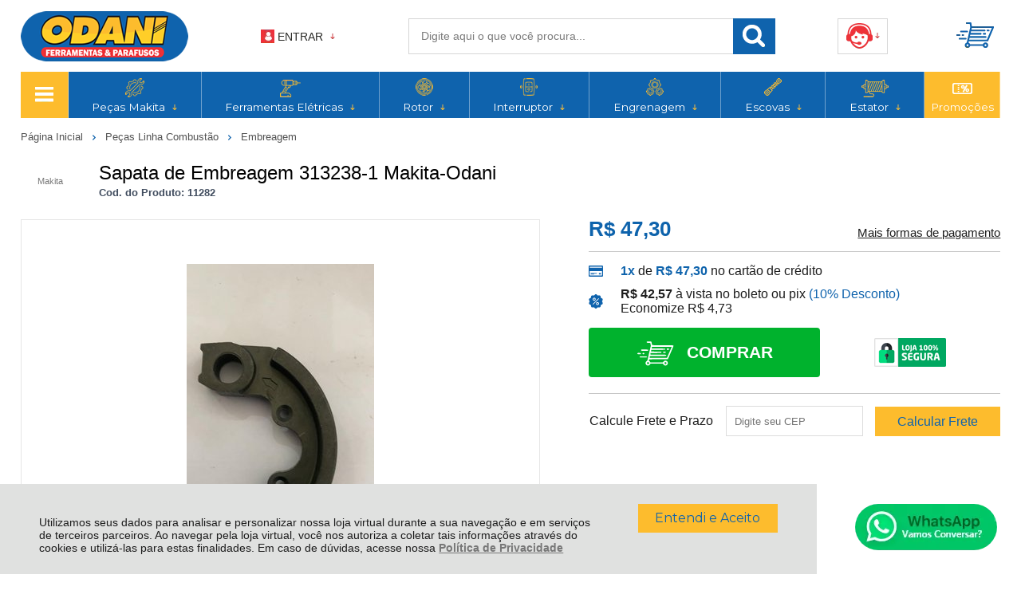

--- FILE ---
content_type: text/html; charset=utf-8
request_url: https://www.odani.com.br/sapata-de-embreagem-313238-1-makita-odani/p/11282
body_size: 31732
content:
<!DOCTYPE html>
<html lang="pt-br">
<head>
	<base href="/" />
	<meta http-equiv="Content-Type" content="text/html; charset=UTF-8" />
	<title>Sapata de Embreagem 313238-1 Makita-Odani - Odani Ferramentas</title>
	<meta name="author"	content="Climba Commerce - www.climba.com.br" />
	<meta name="description" content="EM4350LHG ROCADEIRA A GASOLINAEM4350RHG ROCADEIRA A GASOLINAEM4350UHG ROCADEIRA A GASOLINAEM4351UHG ROCADEIRA A GASOLINA" />
	<meta name="abstract" content="" />
	<meta name="keywords" content="peças makita, ferramentas elétricas, rotor, engrenagem, interruptor, escovas de carvão, estator, arruelas, caixa de engrenagem, suporte, tampa, terminais, cilindro, bucha, chaveta, porca, ventoinha, parafusos, eixo, pino, mola, cabo elétrico, esmerilhadora, linha elétrica, caixa do motor, cilindro, ferramentas" />
	
	<meta name="robot" content="All" />
	<meta name="rating" content="general" />
	<meta name="distribution" content="global" />
	
	<meta name="SKYPE_TOOLBAR" content="SKYPE_TOOLBAR_PARSER_COMPATIBLE" />
	
	<script type="text/javascript">
		PAGE_TYPE = 'produto_detalhes';
		URL_SESSION = 'sapata-de-embreagem-313238-1-makita-odani/p/11282';
		CURRENT_URL_SITE = 'https://www.odani.com.br/';
		CURRENT_CUSTOMER = null;
		PAGE_ASYNC = false;
	</script>

	<script type="application/javascript">
    function loadScriptClimba(dependencies, action) {
        if (PAGE_ASYNC) {
            require(dependencies, action);
        } else {
            action();
        }
    }
</script>

	<meta property="og:image" content="https://static.odani.com.br/public/odaniferramentas/imagens/produtos/sapata-embreagem-rocad-em4350lhg-em4351uhg-3510.jpg" /><link rel="image_src" href="https://static.odani.com.br/public/odaniferramentas/imagens/produtos/sapata-embreagem-rocad-em4350lhg-em4351uhg-3510.jpg" />

	<link rel='canonical' href='https://www.odani.com.br/sapata-de-embreagem-313238-1-makita-odani/p/11282' />
	
	<!-- Inicio Responsive -->
	<meta name="viewport" content="user-scalable=no, initial-scale=1, maximum-scale=1, minimum-scale=1, width=device-width, height=device-height, shrink-to-fit=no" />
	<!-- Fim Responsive -->

	<link rel="apple-touch-icon" sizes="180x180" href="https://static.odani.com.br/public/odaniferramentas/imagens/favicon/apple-touch-icon.png?f861b">
<link rel="icon" type="image/png" sizes="32x32" href="https://static.odani.com.br/public/odaniferramentas/imagens/favicon/favicon-32x32.png?f861b">
<link rel="icon" type="image/png" sizes="16x16" href="https://static.odani.com.br/public/odaniferramentas/imagens/favicon/favicon-16x16.png?f861b">
<link rel="mask-icon" href="https://static.odani.com.br/public/odaniferramentas/imagens/favicon/safari-pinned-tab.svg" color="#a24594">
<link rel="shortcut icon" href="https://static.odani.com.br/public/odaniferramentas/imagens/favicon/favicon.ico?f861b">
<meta name="apple-mobile-web-app-title" content="Odani Ferramentas">
<meta name="application-name" content="Odani Ferramentas">
<meta name="msapplication-TileColor" content="#a24594">
<meta name="msapplication-config" content="https://static.odani.com.br/public/odaniferramentas/imagens/favicon/browserconfig.xml?f861b">
<meta name="theme-color" content="#0F63AD">

	<link href="https://fonts.googleapis.com/css2?family=Montserrat&display=swap" rel="preload stylesheet" as="style" crossorigin>


	<script>var Card = {};</script>

   			<link href="https://www.odani.com.br/public/odaniferramentas/dist/style.css?version=1692104854" rel="stylesheet" type="text/css" />
<link href="https://static.app.idcommerce.com.br/common/css_compiled/common.library.css?version=2026-01-22-21-28-46" rel="stylesheet" type="text/css" />
<link href="https://static.app.idcommerce.com.br/common/css_compiled/barra.promocional.css?version=2026-01-22-21-28-46" rel="stylesheet" type="text/css" />
<link href="https://static.app.idcommerce.com.br/common/css_compiled/pretty.photo.css?version=2026-01-22-21-28-46" rel="stylesheet" type="text/css" />
<link href="https://static.app.idcommerce.com.br/common/css_compiled/product.library.css?version=2026-01-22-21-28-46" rel="stylesheet" type="text/css" />
<link href="https://static.app.idcommerce.com.br/common/css_compiled/product.library.evaluations.old.css?version=2026-01-22-21-28-46" rel="stylesheet" type="text/css" />
<link href="https://static.app.idcommerce.com.br/common/css/sprites.css?2026-01-22-21-28-46" rel="stylesheet" type="text/css" />
<link href="https://static.app.idcommerce.com.br/common/css_compiled/countdown_timer.css?version=2026-01-22-21-28-46" rel="stylesheet" type="text/css" />
<link href="https://www.odani.com.br/public/odaniferramentas/dist/internal_style.css?version=1692104854" rel="stylesheet" type="text/css" />
<link href="https://www.odani.com.br/public/odaniferramentas/dist/style_responsiva.css?version=1692104854" rel="stylesheet" type="text/css" />

		<script src="https://static.app.idcommerce.com.br/common/js_build/common.external.library.js?version=2026-01-22-21-28-46"  type="text/javascript"></script>
<script src="https://static.app.idcommerce.com.br/common/js_build/common.external.library.extra.js?version=2026-01-22-21-28-46"  type="text/javascript"></script>
<script src="https://static.app.idcommerce.com.br/common/js_build/owl.carousel.min.js?version=2026-01-22-21-28-46"  type="text/javascript"></script>
<script src="https://static.app.idcommerce.com.br/common/js_build/internal.js?version=2026-01-22-21-28-46"  type="text/javascript"></script>
<script src="https://static.app.idcommerce.com.br/common/js_build/layoutmodelo10/js_build/main.layoutmodelo10.js?version=2026-01-22-21-28-46"  type="text/javascript"></script>
<script src="https://static.app.idcommerce.com.br/common/js_build/sentry-7.69.0.min.js?version=2026-01-22-21-28-46"  type="text/javascript"></script>
<script src="https://static.app.idcommerce.com.br/dist/js/compled/checkout_catelog.bundle.js?version=2026-01-22-21-28-46"  type="text/javascript"></script>
<script src="https://static.app.idcommerce.com.br/common/js_build/jquery.maskMoney.js?version=2026-01-22-21-28-46"  type="text/javascript"></script>
<script src="https://static.app.idcommerce.com.br/common/js_build/masks.idealize.js?version=2026-01-22-21-28-46"  type="text/javascript"></script>
<script src="https://static.app.idcommerce.com.br/common/js_build/product.details.js?version=2026-01-22-21-28-46"  type="text/javascript"></script>
<script src="https://static.app.idcommerce.com.br/common/js_build/countdown_timer.js?version=2026-01-22-21-28-46"  type="text/javascript"></script>
<script src="https://static.app.idcommerce.com.br/common/js_build/pretty.photo.js?version=2026-01-22-21-28-46"  type="text/javascript"></script>

	
	<!-- Gerenciador de Erros javascript -->
	<div class="content-sentry" data-repository-name="odaniferramentas" data-repository-site="https://www.odani.com.br"></div>
	
	
	    <script async type="text/javascript" src='https://www.googletagmanager.com/gtag/js?id=G-4WV1ZS7SZG'></script>
<script type="text/javascript">
	window.dataLayer = window.dataLayer || [];
    function gtag() {
        dataLayer.push(arguments);
    }
	function gtagEvents(type, eventName, data){
        //https://developers.google.com/tag-manager/ecommerce-ga4?hl=pt-br
        // dataLayer.push({ ecommerce: null });
        // dataLayer.push({
        //     event: eventName,
        //     ecommerce: data
        // });
        dataLayer.push(arguments);
        //https://developers.google.com/tag-platform/tag-manager/web/datalayer?hl=pt-br#reset
        dataLayer.push(function() {
            this.reset();
        })
    }
	gtag('js', new Date());
                gtag('config', 'G-4WV1ZS7SZG');
        gtag('config', 'G-JF5RCD21V4');
</script>
	<script type="text/javascript">

    generateFacebookPixel()


function generateFacebookPixel()
{
    !function(f,b,e,v,n,t,s){if(f.fbq)return;n=f.fbq=function(){
        if (arguments[1] === "Purchase" && typeof arguments[2].order_id === "undefined") return;
        if (arguments[1] === "AddToCart" && typeof arguments[2].value === "undefined") return;
        n.callMethod? n.callMethod.apply(n,arguments):n.queue.push(arguments)};if(!f._fbq)f._fbq=n;
        n.push=n;n.loaded=!0;n.version='2.0';n.queue=[];t=b.createElement(e);t.async=!0;
        t.src=v;s=b.getElementsByTagName(e)[0];s.parentNode.insertBefore(t,s)}(window,
        document,'script','//connect.facebook.net/en_US/fbevents.js');
        fbq('init', '&lt;!-- Meta Pixel Code --&gt; &lt;script&gt; !function(f,b,e,v,n,t,s) {if(f.fbq)return;n=f.fbq=function(){n.callMethod? n.callMethod.apply(n,arguments):n.queue.push(arguments)}; if(!f._fbq)f._fbq=n;n.push=n;n.loaded=!0;n.version=&#039;2.0&#039;; n.queue=[];t=b.createElement(e);t.async=!0; t.src=v;s=b.getElementsByTagName(e)[0]; s.parentNode.insertBefore(t,s)}(window, document,&#039;script&#039;, &#039;https://connect.facebook.net/en_US/fbevents.js&#039;); fbq(&#039;init&#039;, &#039;1565641290794248&#039;); fbq(&#039;track&#039;, &#039;PageView&#039;); &lt;/script&gt; &lt;noscript&gt;&lt;img height=&quot;1&quot; width=&quot;1&quot; style=&quot;display:none&quot; src=&quot;https://www.facebook.com/tr?id=1565641290794248&amp;ev=PageView&amp;noscript=1&quot; /&gt;&lt;/noscript&gt; &lt;!-- End Meta Pixel Code --&gt;');
        fbq('track', "PageView");
    
}
</script>

	<meta name="google-site-verification" content="bdIzYnXmw2EMfqLeIeZGeuPuGozveloR8S6caCbkPv0" />
<meta name="facebook-domain-verification" content="kizmfj2xrpkkhopvtbfhq2id5a13nv" />
	
	<script type="application/ld+json">
	{"@context":"http:\/\/schema.org\/","@type":"WebSite","url":"https:\/\/www.odani.com.br\/","potentialAction":{"@type":"SearchAction","target":{"@type":"EntryPoint","urlTemplate":"https:\/\/www.odani.com.br\/procura?procura={procura}"},"query-input":{"@type":"PropertyValueSpecification","valueName":"procura","valueRequired":"http:\/\/schema.org\/True"}}}
</script>
	<script type="application/ld+json">
	{"@context":"http:\/\/schema.org\/","@type":"Organization","name":"Odani Ferramentas","url":"https:\/\/www.odani.com.br\/","logo":"https:\/\/www.odani.com.br\/public\/odaniferramentas\/imagens\/config\/thumbs\/187ba6a0ea9146706e26be777ea4e544.png","address":{"@type":"PostalAddress","streetAddress":"Av. Borges Leal 3118","addressLocality":"Aparecida","addressRegion":"PA","postalCode":"68040-075","addressCountry":"BR"},"contactPoint":[{"@type":"ContactPoint","telephone":"+55-(93) 99161-9063","email":"atendimento@odaniferramentas.com","contactType":"customer service","availableLanguage":"Portugu\u00eas","areaServed":"BR"},{"@type":"ContactPoint","telephone":"+55-93 992458038","contactType":"customer service","areaServed":"BR"}],"sameAs":["https:\/\/pt-br.facebook.com\/odaniferramentas\/","https:\/\/www.instagram.com\/odaniferramentas\/"]}
</script>
	<script type="application/ld+json">
	{"@context":"http:\/\/schema.org\/","@type":"LocalBusiness","name":"Odani Ferramentas","image":"https:\/\/www.odani.com.br\/public\/odaniferramentas\/imagens\/config\/thumbs\/187ba6a0ea9146706e26be777ea4e544.png","address":{"@type":"PostalAddress","streetAddress":"Av. Borges Leal 3118","addressLocality":"Aparecida","addressRegion":"PA","postalCode":"68040-075","addressCountry":"BR"},"telephone":"+55-atendimento@odaniferramentas.com"}
</script>

	
</head>
	<body>
        <style type="text/css">
            :root {
                        --corPrecoPadrao:#0E63AC;--bgFundoTopoPrincipal:#FFFFFF;--corBotaoMenuHamburgerMobile:#0F63AD;--corBgBotaoMenuHamburgerMobile:#FFFFFF;--corQtdCarrinho:#00B22D;--corPadraoMenuSemHover:#0F63AD;--bgFundoMenuDestaque:#FDBC2D;--corTextoMenuDestaque:#FFFFFF;--bgFundoMenuDestaqueHover:#FDD170;--menuCategoriasNivel1:#1275CF;--corTituloCategoriasNivel1:#FFFFFF;--corTituloCategoriasNivel1Hover:#FFFFFF;--menuTodasCategoriasNivel1:#FDD170;--corTituloTodasCategoriasNivel1:#000000;--corTituloTodasCategoriasNivel1Hover:#FFFFFF;--menuCategoriasNivel2:#ED3237;--corTituloCategoriasNivel2:#5D5D5D;--corTituloCategoriasNivel2Hover:#FFFFFF;--menuCategoriasNivel3:#B6B3B3;--corTituloCategoriasNivel3Hover:#5D5D5D;--corFundoNewsletterInformacoesDesconto:#0F63AD;--corFundoNewsletterInformacoesDesconto2:#FDBC2D;--corBotaoNewsletter:#FDBC2D;--corBotaoNewsletterHover:#FFD986;--corBotaoNewsletterActive:#FBB314;--corTextoBotaoNewsletter:#0F63AD;--corTextoBotaoNewsletterHover:#0F63AD;--corTextoBotaoNewsletterActive:#0F63AD;--corFonteNewsletter:#FFFFFF;--corBgBotaoPadraoNews:#FDBC2D;--corBgBotaoPadraoNewsHover:#FFD986;--corBgBotaoPadraoNewsActive:#FBB314;--corTextoBotaoPopNewsletter:#0F63AD;--corTextoBotaoPopNewsletterHover:#0F63AD;--corTextoBotaoPopNewsletterActive:#0F63AD;--corBgBarraScroll:#0F63AD;--corPaginacao:#0F63AD;--corTextoPaginacao:#FFFFFF;--bgFundoBoxAtendimento:#FFFFFF;--bgFundoBoxAtendimentoHover:#EEEEEE;--corBordaBoxAtendimento:#FFFFFF;--corBordaBoxAtendimentoHover:#EEEEEE;--corTextoBoxAtendimento:#2A2A27;--corTextoBoxAtendimentoHover:#2A2A27;--corBgBotaoPadrao:#FDBC2D;--corTextoBotaoPadrao:#0F63AD;--corPrincipalTitulos:#000000;--bgFundoCampoBusca:#FFFFFF;--corbordaBarraBusca:#D6D6D6;--corTextoCampoBusca:#7D7D7D;--corBgBotaoBuscar:#0F63AD;--corBgBotaoBuscarHover:#5B99D0;--corBgBotaoBuscarActive:#034986;--corBgCarrinho:#FFFFFF;--corPrecoResumoCarrinho:#0E63AC;--corBgCarrinhoVazio:#0E63AC;--corBgHoverCarrinho:#EEEEEE;--corPrecoProdutoListagem:#0E63AC;--corValorParcelaListagem:#0E63AC;--corValorBoletoListagem:#0E63AC;--corValorBoletoListagem:#0E63AC;--corFundoTagPromocao:#FDBC2D;--corFundoTagLancamento:#0F63AD;--corFundoTagFrete:#ED3237;--corDesconto:#FDBC2D;--corTextoTagPromocao:#0F63AD;--corTextoTagLancamento:#FFFFFF;--corTextoTagFrete:#FFFFFF;--corTextoDesconto:#0F63AD;--corBordaImagemProdutoListagem:#F3F3F3;--corTituloFiltro:#FDBC2D;--corPorcentagemDesconto:#FDBC2D;--corHoverBordaImagemProdutoListagem:#D0D0D0;--corDestaque:#0F63AD;--corBgBotaoComprar:#00B22D;--corBgBotaoComprarHover:#00CC33;--corBgBotaoComprarActive:#009726;--corBotaoFinalizarPedido:#00B22D;--corBotaoFinalizarPedidoHover:#00CC33;--corBotaoFinalizarPedidoActive:#009726;--corPrecoPadraoProdutoDetalhes:#0E63AC;--corValorParcelaNumeroParcela:#0E63AC;--corPrecoComDescontoProdutoDetalhes:#0E63AC;--corPercetualDescontoDetalhesProduto:#0E63AC;--tituloProdutoDetalhes:#000000;--tituloProdutoDetalhes:#000000;--corTituloInternoDetalhesProduto:#000000;--corPrecoAtacado:#000000;--corLinkMaisFormasPagamento:#000000;--corBgTopo:#FFFFFF;--corBordaTopo:#FDBC2D;--corBordaFreteSelecionado:#0E63AC;--corTextoFrete:#0E63AC;--corPagamentoSelecionado:#0E63AC;--bgBotaoVerTodos:#FDBC2D;--bgBotaoVerTodosHover:#FDBC2D;--bgBotaoVerTodosActive:#F3AB0D;--bgTextoBotaoVerTodos:#4F4F51;--bgTextoBotaoVerTodosHover:#4F4F51;--bgTextoBotaoVerTodosActive:#4F4F51;--corTextoBannerTipo:#4F4F51;--corPrecoBannerTipo:#0E63AC;--corBordaPrecoBanners:#FDBC2D;--corSubtitulosRodape:#000000;--corFundoBarraLead:#0F63AD;--corTextoBarraLead:#000000;--corTexto:#0F63AD;--corTextoLabelTopo:#0F63AD;--corTextoNumeroHeader:#0F63AD;--corFundoBarraFreteCapa:#E6E6E6;--corIconeBarraFreteCapa:#ED3237;--corTextosBarraFreteCapa:#0F63AD;--heightTop:96px;--maxWidthIconCart:41px;--maxHeightIconCart:41px; --bgStore: none; --inputBorderRadius: 4px;                                                                                                                                                                                                                                                                                                                                                                                                                                                                                                                                                                                                                                                                                                                                                                                                                                                                                                                                                                                                                                                                                                                                                                                                                                                                                                                                                                                                                                                                                                                                                                                                                                                                                                                                                                                                                                                                                                                                                                                                                                                                                                                                                                                                                                                                                                                                                                                                                                                                                                                                                                                                                                                                                                                                                                                                                                                                                                                                                                                                                                                                                                                                                                                                                                                                                                                                                                                                                                                                                                                                                                                                                                                                                                                                                                                                                                                                                                                                                                                                                                                                                                                                                                                                                                                                                                                                                                                                                                                                                                                                                                                                                                                                                                                                                                                                                                                                                                                                                                                                                                                                                                                                                                                                                                                                                                                                                                                                                                                                                                                                                                                                                                                                                                                                                                                                                                                                                                                                                                                                                                                                                                                                                                                                                                                                                                                                                                                                                                                                                                                                                                                                                                                                                                                                                                                                                                                                                                                                                                                                                                                                                                                                                                                                            --heightPromotionalBar: 20px;
            --heightPromotionalBarMobile: 20px;
                                    --fontWeightMenuNavigation: bold;
                            --fontPadraoConfig: 'Montserrat';
                    }
        :root{--cor-texto: #0F63AD;--corTexto: #0F63AD;--cor-destaque: #0F63AD;--corDestaque: #0F63AD;--corBgBotaoComprar: #00B22D;--corBgBotaoComprarHover: #00CC33;--corBgBotaoComprarActive: #009726;--corBgBotaoMenuHamburgerMobile: #FFFFFF;--corBotaoMenuHamburgerMobile: #0F63AD;--corBgBotaoPadrao: #FDBC2D;--corBgBotaoPadraoHover: #fdcc60;--corBgBotaoPadraoActive: #f5a902;--corTextoBotaoPadrao: #0F63AD;--corTextoBotaoPadraoHover: #0F63AD;--corTextoBotaoPadraoActive: #0F63AD;--corBgBotaoPadrao2: #06B4D2;--corBgBotaoPadrao2Hover: #13d7f8;--corBgBotaoPadrao2Active: #058aa0;--corPrincipalTitulos: #000000;--corPrecoPadrao: #0E63AC;--corPrecoResumoCarrinho: #0E63AC;--corBg: #DBE3E8;--corHeader: #F7F7F7;--corTextoHeader: #4F4F4F;--corBgTopo: #FFFFFF;--corBordaTopo: #FDBC2D;--corTextoLabelTopo: #0F63AD;--corBackgroundPrecoPromocionalQuantidade: #072d4f;--corVezesListagem: #134633;--corBotaoFinalizarPedido: #00B22D;--corBotaoFinalizarPedidoHover: #00CC33;--corBotaoFinalizarPedidoActive: #009726;--corTextoPorcentagemDesconto: #FFF;--corTextoTagFrete: #FFFFFF;--corFundoTagFrete: #ED3237;--corFundoTagPromocao: #FDBC2D;--corTextoTagPromocao: #0F63AD;--corTextoTagLancamento: #FFFFFF;--corFundoTagLancamento: #0F63AD;--corTextoContrasteCorDestaque: #FFFFFF;--corPrecoPadraoProdutoDetalhes: #0E63AC;--corValorParcelaNumeroParcela: #0E63AC;--corPercetualDescontoDetalhesProduto: #0E63AC;--corPrecoComDescontoProdutoDetalhes: #0E63AC;--corPrecoProdutoListagem: #0E63AC;--corValorParcelaListagem: #0E63AC;--corValorBoletoListagem: #0E63AC;--paddingBadgeDescontoProdutoDetalhes: 0 5px;--borderRadiusBadgeProdutoDetalhes: 0px;--tamanhoFonteBadageProdutoDetalhes: 1em;--corDesconto: #FDBC2D;--corTextoDesconto: #0F63AD;--tamanhoFontGeralBoxPrecoProduto: 1em;--vendeProdutoAtacado: false;--tamanhoFontValorProdutoDestaque: 2em;--corPrecoAtualProdutoDetalhes: #06B4D2;--negritoPrecoBoleto: true;--bgPrecoAtacadoDetalhes: #0F63AD;--corPrecoAtacado: #000000;--corTextoBg: #403F3E;--corFundoSeparadorPassosDaCompraMobile: #D6D6D6;--corFundoSVGPassosDaCompraMobile: #D6D6D6;--exibirCampoInserirCupomDescontoCheckout: true;--bgTopoContentPadrao: none;--corTextoNumeroHeader: #0F63AD;--corBordaFreteSelecionado: #0E63AC;--corTextoFrete: #0E63AC;--permiteAgendamentoEntrega: false;--bordaTopo: 2px solid;--corPagamentoSelecionado: #0E63AC;--tituloProdutoDetalhes: #000000;--corTituloInternoDetalhesProduto: #000000;--corValorParcelaNumeroParcela: #0E63AC;--corPrecoComDescontoProdutoDetalhes: #0E63AC;--colorBorderOutline: #FDBC2D;--corPassoCompra: #0F63AD;--corFundoBarraLead: #0F63AD;--corTextoBarraLead: #000000;--corTextoAvisoEstoque: #000000;--corBgAvisoEstoque: #F2F2F2;--backgroundTopCheckoutDark: none;--backgroundTopCheckoutBright: inline-block;--corFundoVerTodos: #FDBC2D;--corFundoVerTodosHover: #fdcc60;--corFundoVerTodosActive: #f5a902;--corTextoVerTodos: #0F63AD;--bgFundoTopoPrincipal: #FFFFFF;--corPorcentagemDesconto: #FDBC2D;--corBordaImagemProdutoListagem: #F3F3F3;--corHoverBordaImagemProdutoListagem: #D0D0D0;--menuCategoriasNivel1: #1275CF;--menuTodasCategoriasNivel1: #FDD170;--corTituloTodasCategoriasNivel1: #000000;--corTituloTodasCategoriasNivel1Hover: #FFFFFF;--menuCategoriasNivel2: #ED3237;--corTituloCategoriasNivel2: #5D5D5D;--corTituloCategoriasNivel1Hover: #FFFFFF;--corTituloCategoriasNivel2Hover: #FFFFFF;--menuCategoriasNivel3: #B6B3B3;--corTituloCategoriasNivel3Hover: #5D5D5D;--corSubtitulosRodape: #000000;--corFundoBarraFreteCapa: #E6E6E6;--corIconeBarraFreteCapa: #ED3237;--corTextosBarraFreteCapa: #0F63AD;--corBordaAutoComplete: #8C7960;--corBgCarrinho: #FFFFFF;--bgFundoCampoBusca: #FFFFFF;--corTextoCampoBusca: #7D7D7D;--bgBotaoSlide: #06B4D2;--corTextoBotaoPadrao2: #FFFFFF;--alturaBadgeProdutoDetalhes: 25px;--corPadraoMenuSemHover: #0F63AD;--corBgBarraScroll: #0F63AD;--corNumeroPedidoFinalizar: #959595;--corTexto: #0F63AD;--corBgNeutro: #EFF3F7}
                :root {
            --fontPadrao: Arial, sans-serif;
            --fontSizeLarge: 1.33em;
            --fontSizeNormal: 1em;
            --fontSizeMedium: 0.93em;
            --fontSizeMedium-sm: 0.8em;
            --fontSizeSmall: 0.6em;
        }
    </style>







    <style type="text/css">
        .fundo-banner {
    margin-top: 0px;
    padding-top: 0px;
}

div#menu-categoria ul.sf-menu li.menu-item.item2 .menu-lateral {
       column-count: 3;
       box-sizing: border-box;
       float: left;
       padding: 0;
       width: 100%;
   }

div#menu-categoria ul.sf-menu li.menu-item.item2 .fundo-subcategoria {
    min-width: 600px;
}
    </style>








<div class="snap-drawers">
	 <div class="snap-drawer snap-drawer-left">
 		<div class="drawer-inner">
			
			<div id="content-header-usuario-logado-async">
			    <div class="minha-conta-mobile">
	<a href="https://www.odani.com.br/minha-conta" title="Link Minha Conta" class="link-minha-conta">
		<span class="icone-usuario sprite_common-icone-perfil-menu"></span>
		<span class="icone-acessar-perfil sprite_common-icone-acessar-perfil"></span>
		<span class="table">
			<span class="table-cell">
				<span class="nome">Olá Visitante!</span>
				<span class="mensagem">Acesse sua conta e pedidos</span>
			</span>
		</span>
	</a>
</div>
			</div>
			
			<div class="menu-categoria-mobile"></div>

			<ul class="links-gerais-topo">
	<li class="first pagina-inicial">
        <a alt="Página Inicial" title="Página Inicial" href="/">Página Inicial</a>
    </li>
        <li class="link-quem-somos">
        <a alt="Quem Somos" title="Quem Somos" href="/quem-somos">Quem Somos</a>
    </li>

	
	<li class="link-como-comprar">
        <a alt="Como Comprar" title="Como Comprar" href="/como-comprar">Como Comprar</a>
    </li>
	<li class="link-fale-conosco">
        <a alt="Fale Conosco" title="Fale Conosco" href="/fale-conosco">Fale Conosco</a>
    </li>
            </ul>
			<ul class="listagem-redes-sociais old-version">
			<li class="facebook">
			<a href="https://pt-br.facebook.com/odaniferramentas/" title="Facebook" target="_blank">
				<span class="icone icone-facebook"></span>
			</a>
		</li>
				<li class="instagram">
			<a href="https://www.instagram.com/odaniferramentas/" title="Instagram" target="_blank">
				<span class="icone icone-instagram"></span>
			</a>
		</li>
							</ul> 		</div>
	</div>
	<div class="snap-drawer snap-drawer-right">
    <div>
        <div class="drawer-inner">
            <div class="filtre-sua-pesquisa">
                <span id="close-filtro" class="background-cor-destaque">x</span>
                <span class="label-filtro-pesquisa cor-destaque">
                    Filtre sua Pesquisa:
                </span>
            </div>
            <div class="filtro-listagem-produto-menu"></div>
        </div>
    </div>
 </div></div>
<div id="popup-lgpd" style="background: #E0E1E0;" class="posicao-1 ">
    <div class="content-padrao">
        <div class="bloco-texto-popup">
            <p class="ckeditor-css">Utilizamos seus dados para analisar e personalizar nossa loja virtual durante a sua navega&ccedil;&atilde;o e em servi&ccedil;os de terceiros parceiros. Ao navegar pela loja virtual, voc&ecirc; nos autoriza a coletar tais informa&ccedil;&otilde;es atrav&eacute;s do cookies e utiliz&aacute;-las para estas finalidades. Em caso de d&uacute;vidas, acesse nossa&nbsp;<a href="https://www.odani.com.br/politica-de-privacidade">Pol&iacute;tica de Privacidade </a></p>

        </div>
        <span class="entrar-saudacao botao" onclick="acceptPopupLgpd()">Entendi e Aceito</span>
    </div>
</div>
<script type="text/javascript">
    if (typeof require === 'function') {
        require(['helper'], function() {
            showPopupLgpd();
        });
    } else {
        showPopupLgpd();
    }

    function showPopupLgpd() {
        if(!readCookieClimba('climba_popup_lgpd_accepted')){
            document.getElementById('popup-lgpd').classList.add('show');
        }
    }

</script>



<div class="content-atendimento">
	<div class="drop-atendimento central-de-atendimento">
	<div class="content-central-atendimento">
		<span class="icone-fechar">x</span>
		
				
			<div class="telefone-atendimento">
        <span class="icone sprite_header-icone-telefone"></span>
        <span class="numero">
    		(93) 99161-9063
        </span>
	</div>
		
			<a href="https://api.whatsapp.com/send?phone=5593992458038&text=Ol%C3%A1,%20voc%C3%AA%20pode%20me%20ajudar?" title="Clique aqui para entrar em contato conosco via Whatsapp" target="_blank" class="telefone-whatsapp">
		<span class="icone sprite_header-icone-whatsapp"></span>
		<span class="descricao">93 992458038</span>
	</a>
		
			<a href="mailto:atendimento@odaniferramentas.com" class="email-atendimento">
        <span class="icone sprite_header-icone-email"></span>
        <span class="descricao">
    		atendimento@odaniferramentas.com
        </span>
	</a>
		
				
				
				
				
		<ul class="listagem-redes-sociais old-version">
			<li class="facebook">
			<a href="https://pt-br.facebook.com/odaniferramentas/" title="Facebook" target="_blank">
				<span class="icone icone-facebook"></span>
			</a>
		</li>
				<li class="instagram">
			<a href="https://www.instagram.com/odaniferramentas/" title="Instagram" target="_blank">
				<span class="icone icone-instagram"></span>
			</a>
		</li>
							</ul>	</div>
</div></div>
<div role="main" id="content" class="snap-content total interna">

	

	<div class="fundo-topo-menu topo-loja modelo">
	<div id="open-left" class="open-left">
    <span class="icone"></span>
    <span class="nome">Menu</span>
</div>	<div class="fundo-topo-detalhe">
		<div class="content-padrao">
			<div id="fundo-topo">
				<a href="/" class="logo-topo-mobile-link">
                            <img src="https://static.odani.com.br/public/odaniferramentas/imagens/tema/config_tema/logos/thumbs/841ad44a5f5f2850dfb319355de8b31f.png" srcset="https://static.odani.com.br/public/odaniferramentas/imagens/tema/config_tema/logos/841ad44a5f5f2850dfb319355de8b31f.png" alt="Odani Ferramentas" class="logo-topo-mobile">

				</a>
				<a href="https://www.odani.com.br/" class="logo-topo">
                    <img src="https://static.odani.com.br/public/odaniferramentas/imagens/tema/config_tema/logos/thumbs/73a4fb916ba8d1c6b2295ab8286a93ea.png" srcset="https://static.odani.com.br/public/odaniferramentas/imagens/tema/config_tema/logos/73a4fb916ba8d1c6b2295ab8286a93ea.png" alt="Odani Ferramentas" class="">

    </a>

				<div class="saudacao-total-topo">
	<div class="template-saudacao-usuario-topo">
		<div id="saudacao-topo">
	<div class="table">
		<div class="table-cell">
			<span class="sprite_header-icone-entrar"></span>
							<div class="frase-saudacao">
					<a href="https://www.odani.com.br/login" title="Faça seu login" class="link-saudacao">
						Entrar
					</a> 
				</div>
						<span class="icone-drop sprite_header-icone-drop-atendimento"></span>
		</div>
	</div>
</div>

<div class="drop-saudacao">
		<a href="https://www.odani.com.br/login" class="entrar-saudacao">Entrar</a>

<ul class="menu-minha-conta">
	<li class="item-minha-conta meus-pedidos">
		<a href="https://www.odani.com.br/minha-conta/meus-pedidos" class="meus-pedidos" style="" title="Meus Pedidos"  ><span class='nome'>Meus <span class='destaque'>Pedidos</span></span></a>
	</li>
	<li class="item-minha-conta first">
		<a href="https://www.odani.com.br/minha-conta" class="minha-conta" style="" title="Minha Conta"  ><span class='nome'>Minha <span class='destaque'>Conta</span></span></a>
	</li>
</ul>
</div>
	</div>
</div>				<div class="busca-site-topo">
					 
	<script type="text/javascript" async=false defer=false>
		startAutoComplete('https://www.odani.com.br/', '#busca-topo');
	</script>

<div class="pesquisa" id="pesquisa-topo">
	<div class="hidden">Busca</div>
	<form id="busca-topo"
			class="formulario-busca"
			name="busca" method="get"
			action="https://www.odani.com.br/procura"
			onsubmit="return trackEvent('Pesquisa de Produtos', 'Buscar', 'Topo', '', validaProcura(), false)">
			
		<ul>
			<li class="input-pesquisa">
				<label for="procura">Pesquisa:</label>
				<input	type="text"
						name="procura" 
						id="procura"
						class="input"
						placeholder="Digite aqui o que você procura..."
				/>
			</li>
			<li class="input-botao-pesquisa">
				<button class="botao-buscar" value="Buscar" type="submit">
					<span class="icone">
						<span class="sprite_header-icone-busca"></span>
<span class="sprite_header-icone-busca-claro"></span>					</span>
					<span class="nome">Buscar</span>
				</button>
			</li>
					</ul>
	</form>
</div>
				</div>
				<div class="botao-atendimento">
	
	<a href="/fale-conosco" class="atendimento">
		<span class="table">
			<span class="table-cell">
				<span class="icone sprite_header-icone-atendimento"></span>
				<span class="icone-drop icone sprite_header-icone-drop-atendimento"></span>
			</span>
		</span>
	</a>
	<div class="drop-atendimento central-de-atendimento">
	<div class="content-central-atendimento">
		<span class="icone-fechar">x</span>
		
				
			<div class="telefone-atendimento">
        <span class="icone sprite_header-icone-telefone"></span>
        <span class="numero">
    		(93) 99161-9063
        </span>
	</div>
		
			<a href="https://api.whatsapp.com/send?phone=5593992458038&text=Ol%C3%A1,%20voc%C3%AA%20pode%20me%20ajudar?" title="Clique aqui para entrar em contato conosco via Whatsapp" target="_blank" class="telefone-whatsapp">
		<span class="icone sprite_header-icone-whatsapp"></span>
		<span class="descricao">93 992458038</span>
	</a>
		
			<a href="mailto:atendimento@odaniferramentas.com" class="email-atendimento">
        <span class="icone sprite_header-icone-email"></span>
        <span class="descricao">
    		atendimento@odaniferramentas.com
        </span>
	</a>
		
				
				
				
				
		<ul class="listagem-redes-sociais old-version">
			<li class="facebook">
			<a href="https://pt-br.facebook.com/odaniferramentas/" title="Facebook" target="_blank">
				<span class="icone icone-facebook"></span>
			</a>
		</li>
				<li class="instagram">
			<a href="https://www.instagram.com/odaniferramentas/" title="Instagram" target="_blank">
				<span class="icone icone-instagram"></span>
			</a>
		</li>
							</ul>	</div>
</div></div>      			<div class="botao-carrinho">
					<a class="carrinho" href="/carrinho">
						<span class="table">
							<span class="table-cell itens-carrinho">
								<span class="table">
	<span class="table-cell itens-carrinho"><span class="carrinho ">
			<span class="icone-carrinho">
				<span class="sprite_header-icone-meu-carrinho"></span>
				<span class="sprite_header-icone-meu-carrinho-claro"></span>
			</span>
		</span>
	</span>
</span>
							</span>
						</span>
					</a>
                    <div class="resumo-carrinho-modal">
    <div class="carrinho-itens-hover">
        <span class="seu-carrinho-vazio">Seu carrinho ainda<br /> está vazio  :(</span>
        <span class="navegue-pela-loja">Navegue pela loja e encontre os<br /> produtos que você procura.</span>
    </div>
</div>
	              </div>
			</div>
			<div id="menu-principal" class="main-content-menu">
				<div id="menu-categoria">
	<ul class="sf-menu">
	
		
			

<li class="menu-item lista-todas item1 alinhamento-drop-direita item-drop">
	<a href="https://www.odani.com.br/#" class="link-menu-item link-menu-item-ver-tudo-ver-tudo" style="" title="VER TUDO VER TUDO"  id="menu-ver-tudo-ver-tudo" ><span class="table">
	<span class="table-cell">
		<span class="icone">
			<span class="sprite_header-icone-lista-todas"></span>
		</span>
		<span class="descricao">
			<span class="nome">VER <br>TUDO</span>
			<span class="nome-mobile">VER <br>TUDO</span>
                        <span class="icone-drop sprite_header-icone-drop-ver-todos"></span>
		</span>
	</span>
</span></a>

	<div id="menu-secoes">
		
<div class="menu-lateral">
	<ul class="">

		
			
			
													
				<li  class="lateral-icone1 lateral-icones drop">
					<a class="drop" href="https://www.odani.com.br/acessorios/c/180">
	                    Acessorios

    <span class="icone-drop">
        <span class="sprite_header-icone-seta-vertical"></span>
        <span class="sprite_header-icone-seta-horizontal"></span>
    </span>
					</a>

					
													<ul class="listagem-produtos-lateral">

								
																												
									<li class="itens-categoria-lateral1 ">

										<a class="" href="https://www.odani.com.br/acessorios/aspiracao/c/280">
		                                    Aspiração

										</a>

										
											
										
									</li>

								
																												
									<li class="itens-categoria-lateral ">

										<a class="" href="https://www.odani.com.br/acessorios/baterias/c/183">
		                                    Bateria

										</a>

										
											
										
									</li>

								
																												
									<li class="itens-categoria-lateral ">

										<a class="" href="https://www.odani.com.br/acessorios/bits/c/181">
		                                    Bits

										</a>

										
											
										
									</li>

								
																												
									<li class="itens-categoria-lateral ">

										<a class="" href="https://www.odani.com.br/acessorios/brocas/c/182">
		                                    Brocas

										</a>

										
											
										
									</li>

								
																												
									<li class="itens-categoria-lateral ">

										<a class="" href="https://www.odani.com.br/acessorios/carregadores/c/261">
		                                    Carregadores

										</a>

										
											
										
									</li>

								
																												
									<li class="itens-categoria-lateral ">

										<a class="" href="https://www.odani.com.br/acessorios/carretel/c/262">
		                                    Carretel

										</a>

										
											
										
									</li>

								
																												
									<li class="itens-categoria-lateral ">

										<a class="" href="https://www.odani.com.br/acessorios/chaves/c/264">
		                                    Chaves

										</a>

										
											
										
									</li>

								
																												
									<li class="itens-categoria-lateral ">

										<a class="" href="https://www.odani.com.br/acessorios/coletor-de-po/c/284">
		                                    Coletor de Pó

										</a>

										
											
										
									</li>

								
																												
									<li class="itens-categoria-lateral ">

										<a class="" href="https://www.odani.com.br/acessorios/discos/c/293">
		                                    Discos

										</a>

										
											
										
									</li>

								
																												
									<li class="itens-categoria-lateral ">

										<a class="" href="https://www.odani.com.br/acessorios/fresas/c/300">
		                                    Fresas

										</a>

										
											
										
									</li>

								
																												
									<li class="itens-categoria-lateral ">

										<a class="" href="https://www.odani.com.br/acessorios/laminas/c/298">
		                                    Laminas

										</a>

										
											
										
									</li>

								
																												
									<li class="itens-categoria-lateral ">

										<a class="" href="https://www.odani.com.br/acessorios/mandril/c/314">
		                                    Mandril

										</a>

										
											
										
									</li>

								
																												
									<li class="itens-categoria-lateral ">

										<a class="" href="https://www.odani.com.br/acessorios/mangueiras/c/317">
		                                    Mangueiras

										</a>

										
											
										
									</li>

								
																												
									<li class="itens-categoria-lateral ">

										<a class="" href="https://www.odani.com.br/acessorios/pincas/c/321">
		                                    Pinças

										</a>

										
											
										
									</li>

								
																												
									<li class="itens-categoria-lateral ">

										<a class="" href="https://www.odani.com.br/acessorios/pistolas-e-lancas/c/309">
		                                    Pistolas e Lanças

										</a>

										
											
										
									</li>

								
																												
									<li class="itens-categoria-lateral ">

										<a class="" href="https://www.odani.com.br/acessorios/protetor/c/285">
		                                    Protetor

										</a>

										
											
										
									</li>

								
																												
									<li class="itens-categoria-lateral ">

										<a class="" href="https://www.odani.com.br/acessorios/punho/c/334">
		                                    Punho

										</a>

										
											
										
									</li>

								
																												
									<li class="itens-categoria-lateral ">

										<a class="" href="https://www.odani.com.br/acessorios/trilhos/c/337">
		                                    Trilhos

										</a>

										
											
										
									</li>

								
								<li>
		                            <a class="ver-todos" title="Ver todos" href="https://www.odani.com.br/acessorios/c/180">
	Ver todos
</a>								</li>
							</ul>
											
				</li>
			
													
				<li  class="lateral-icone2 lateral-icones drop">
					<a class="drop" href="https://www.odani.com.br/ferramentas-eletricas/c/102">
	                    Ferramentas Eletricas

    <span class="icone-drop">
        <span class="sprite_header-icone-seta-vertical"></span>
        <span class="sprite_header-icone-seta-horizontal"></span>
    </span>
					</a>

					
													<ul class="listagem-produtos-lateral">

								
																												
									<li class="itens-categoria-lateral1 ">

										<a class="" href="https://www.odani.com.br/ferramentas-eletricas/cortadora-de-parede/c/175">
		                                    Cortadora De Parede

										</a>

										
											
										
									</li>

								
																												
									<li class="itens-categoria-lateral ">

										<a class="" href="https://www.odani.com.br/ferramentas-eletricas/esmerilhadeira/c/109">
		                                    Esmerilhadeira

										</a>

										
											
										
									</li>

								
																												
									<li class="itens-categoria-lateral ">

										<a class="" href="https://www.odani.com.br/ferramentas-eletricas/furadeiras/c/103">
		                                    Furadeiras

										</a>

										
											
										
									</li>

								
																												
									<li class="itens-categoria-lateral ">

										<a class="" href="https://www.odani.com.br/ferramentas-eletricas/lavadoras/c/178">
		                                    Lavadoras

										</a>

										
											
										
									</li>

								
																												
									<li class="itens-categoria-lateral ">

										<a class="" href="https://www.odani.com.br/ferramentas-eletricas/lixadeira-orbital/c/108">
		                                    Lixadeira Orbital

										</a>

										
											
										
									</li>

								
																												
									<li class="itens-categoria-lateral ">

										<a class="" href="https://www.odani.com.br/ferramentas-eletricas/lixadeiras/c/352">
		                                    Lixadeiras

										</a>

										
											
										
									</li>

								
																												
									<li class="itens-categoria-lateral ">

										<a class="" href="https://www.odani.com.br/ferramentas-eletricas/martelo-combinado/c/366">
		                                    Martelo Combinado

										</a>

										
											
										
									</li>

								
																												
									<li class="itens-categoria-lateral ">

										<a class="" href="https://www.odani.com.br/ferramentas-eletricas/martelo-demolidor/c/179">
		                                    Martelo Demolidor

										</a>

										
											
										
									</li>

								
																												
									<li class="itens-categoria-lateral ">

										<a class="" href="https://www.odani.com.br/ferramentas-eletricas/martelete-rotativo/c/112">
		                                    Martelo Rotativo

										</a>

										
											
										
									</li>

								
																												
									<li class="itens-categoria-lateral ">

										<a class="" href="https://www.odani.com.br/ferramentas-eletricas/parafusadeiras/c/349">
		                                    Parafusadeiras

										</a>

										
											
										
									</li>

								
																												
									<li class="itens-categoria-lateral ">

										<a class="" href="https://www.odani.com.br/ferramentas-eletricas/plaina/c/110">
		                                    Plaina

										</a>

										
											
										
									</li>

								
																												
									<li class="itens-categoria-lateral ">

										<a class="" href="https://www.odani.com.br/ferramentas-eletricas/politriz/c/348">
		                                    Politriz

										</a>

										
											
										
									</li>

								
																												
									<li class="itens-categoria-lateral ">

										<a class="" href="https://www.odani.com.br/ferramentas-eletricas/retifica/c/347">
		                                    Retificas

										</a>

										
											
										
									</li>

								
																												
									<li class="itens-categoria-lateral ">

										<a class="" href="https://www.odani.com.br/ferramentas-eletricas/serra-circular/c/116">
		                                    Serra Circular

										</a>

										
											
										
									</li>

								
																												
									<li class="itens-categoria-lateral ">

										<a class="" href="https://www.odani.com.br/ferramentas-eletricas/serra-marmore/c/111">
		                                    Serra Mármore

										</a>

										
											
										
									</li>

								
																												
									<li class="itens-categoria-lateral ">

										<a class="" href="https://www.odani.com.br/ferramentas-eletricas/serra-rapida/c/341">
		                                    Serra Rápida

										</a>

										
											
										
									</li>

								
																												
									<li class="itens-categoria-lateral ">

										<a class="" href="https://www.odani.com.br/ferramentas-eletricas/serras-tico-tico/c/364">
		                                    Serras Tico Tico

										</a>

										
											
										
									</li>

								
																												
									<li class="itens-categoria-lateral ">

										<a class="" href="https://www.odani.com.br/ferramentas-eletricas/soprador/c/170">
		                                    Soprador

										</a>

										
											
										
									</li>

								
																												
									<li class="itens-categoria-lateral ">

										<a class="" href="https://www.odani.com.br/ferramentas-eletricas/tupia/c/356">
		                                    Tupia

										</a>

										
											
										
									</li>

								
								<li>
		                            <a class="ver-todos" title="Ver todos" href="https://www.odani.com.br/ferramentas-eletricas/c/102">
	Ver todos
</a>								</li>
							</ul>
											
				</li>
			
													
				<li  class="lateral-icone3 lateral-icones drop">
					<a class="drop" href="https://www.odani.com.br/ferramentas-a-bateria/c/104">
	                    Ferramentas a Bateria

    <span class="icone-drop">
        <span class="sprite_header-icone-seta-vertical"></span>
        <span class="sprite_header-icone-seta-horizontal"></span>
    </span>
					</a>

					
													<ul class="listagem-produtos-lateral">

								
																												
									<li class="itens-categoria-lateral1 ">

										<a class="" href="https://www.odani.com.br/ferramentas-a-bateria/amarradora-de-vergalhao/c/357">
		                                    Amarradora de Vergalhão

										</a>

										
											
										
									</li>

								
																												
									<li class="itens-categoria-lateral ">

										<a class="" href="https://www.odani.com.br/ferramentas-a-bateria/aspiradores/c/171">
		                                    Aspiradores

										</a>

										
											
										
									</li>

								
																												
									<li class="itens-categoria-lateral ">

										<a class="" href="https://www.odani.com.br/ferramentas-a-bateria/cafeteira/c/362">
		                                    Cafeteira

										</a>

										
											
										
									</li>

								
																												
									<li class="itens-categoria-lateral ">

										<a class="" href="https://www.odani.com.br/ferramentas-a-bateria/chave-de-impacto/c/173">
		                                    Chave De Impacto

										</a>

										
											
										
									</li>

								
																												
									<li class="itens-categoria-lateral ">

										<a class="" href="https://www.odani.com.br/ferramentas-a-bateria/combos/c/164">
		                                    Combos

										</a>

										
											
										
									</li>

								
																												
									<li class="itens-categoria-lateral ">

										<a class="" href="https://www.odani.com.br/ferramentas-a-bateria/compressor/c/174">
		                                    Compressor

										</a>

										
											
										
									</li>

								
																												
									<li class="itens-categoria-lateral ">

										<a class="" href="https://www.odani.com.br/ferramentas-a-bateria/engraxadeira/c/355">
		                                    Engraxadeira

										</a>

										
											
										
									</li>

								
																												
									<li class="itens-categoria-lateral ">

										<a class="" href="https://www.odani.com.br/ferramentas-a-bateria/esmerilhadeira/c/115">
		                                    Esmerilhadeira

										</a>

										
											
										
									</li>

								
																												
									<li class="itens-categoria-lateral ">

										<a class="" href="https://www.odani.com.br/ferramentas-a-bateria/furadeiras-parafusadeiras/c/166">
		                                    Furadeiras/Parafusadeiras

										</a>

										
											
										
									</li>

								
																												
									<li class="itens-categoria-lateral ">

										<a class="" href="https://www.odani.com.br/ferramentas-a-bateria/grampeador/c/360">
		                                    Grampeador

										</a>

										
											
										
									</li>

								
																												
									<li class="itens-categoria-lateral ">

										<a class="" href="https://www.odani.com.br/ferramentas-a-bateria/implementos/c/177">
		                                    Implementos

										</a>

										
											
										
									</li>

								
																												
									<li class="itens-categoria-lateral ">

										<a class="" href="https://www.odani.com.br/ferramentas-a-bateria/lavadoras/c/344">
		                                    Lavadoras

										</a>

										
											
										
									</li>

								
																												
									<li class="itens-categoria-lateral ">

										<a class="" href="https://www.odani.com.br/ferramentas-a-bateria/linha-jardim-e-floresta/c/167">
		                                    Linha Jardim e Floresta

										</a>

										
											
										
									</li>

								
																												
									<li class="itens-categoria-lateral ">

										<a class="" href="https://www.odani.com.br/ferramentas-a-bateria/martelo-combinado/c/113">
		                                    Martelo Combinado

										</a>

										
											
										
									</li>

								
																												
									<li class="itens-categoria-lateral ">

										<a class="" href="https://www.odani.com.br/ferramentas-a-bateria/multiferramentas/c/345">
		                                    Multiferramentas

										</a>

										
											
										
									</li>

								
																												
									<li class="itens-categoria-lateral ">

										<a class="" href="https://www.odani.com.br/parafusadeira-de-impacto/c/105">
		                                    Parafusadeira de Impacto

										</a>

										
											
										
									</li>

								
																												
									<li class="itens-categoria-lateral ">

										<a class="" href="https://www.odani.com.br/ferramentas-a-bateria/pinador/c/358">
		                                    Pinador

										</a>

										
											
										
									</li>

								
																												
									<li class="itens-categoria-lateral ">

										<a class="" href="https://www.odani.com.br/ferramentas-a-bateria/pistola-aplicadora/c/359">
		                                    Pistola Aplicadora

										</a>

										
											
										
									</li>

								
																												
									<li class="itens-categoria-lateral ">

										<a class="" href="https://www.odani.com.br/ferramentas-a-bateria/radios-e-caixas-de-som/c/363">
		                                    Radios e Caixas de Som

										</a>

										
											
										
									</li>

								
																												
									<li class="itens-categoria-lateral ">

										<a class="" href="https://www.odani.com.br/ferramentas-a-bateria/refrigerador/c/343">
		                                    Refrigerador

										</a>

										
											
										
									</li>

								
																												
									<li class="itens-categoria-lateral ">

										<a class="" href="https://www.odani.com.br/ferramentas-a-bateria/serras/c/165">
		                                    Serras

										</a>

										
											
										
									</li>

								
																												
									<li class="itens-categoria-lateral ">

										<a class="" href="https://www.odani.com.br/ferramentas-a-bateria/sopradores/c/172">
		                                    Sopradores

										</a>

										
											
										
									</li>

								
																												
									<li class="itens-categoria-lateral ">

										<a class="" href="https://www.odani.com.br/ferramentas-a-bateria/tupia/c/342">
		                                    Tupia

										</a>

										
											
										
									</li>

								
																												
									<li class="itens-categoria-lateral ">

										<a class="" href="https://www.odani.com.br/ferramentas-a-bateria/ventilador/c/361">
		                                    Ventilador

										</a>

										
											
										
									</li>

								
								<li>
		                            <a class="ver-todos" title="Ver todos" href="https://www.odani.com.br/ferramentas-a-bateria/c/104">
	Ver todos
</a>								</li>
							</ul>
											
				</li>
			
													
				<li  class="lateral-icone4 lateral-icones drop">
					<a class="drop" href="https://www.odani.com.br/ferramentas-a-combustao/c/168">
	                    Ferramentas a  Combustão

    <span class="icone-drop">
        <span class="sprite_header-icone-seta-vertical"></span>
        <span class="sprite_header-icone-seta-horizontal"></span>
    </span>
					</a>

					
													<ul class="listagem-produtos-lateral">

								
																												
									<li class="itens-categoria-lateral1 ">

										<a class="" href="https://www.odani.com.br/ferramentas-a-combustao/rocadeiras/c/169">
		                                    Roçadeiras

										</a>

										
											
										
									</li>

								
								<li>
		                            <a class="ver-todos" title="Ver todos" href="https://www.odani.com.br/ferramentas-a-combustao/c/168">
	Ver todos
</a>								</li>
							</ul>
											
				</li>
			
													
				<li  class="lateral-icone5 lateral-icones drop">
					<a class="drop" href="https://www.odani.com.br/pecas-linha-bateria/c/118">
	                    Peças Linha Bateria

    <span class="icone-drop">
        <span class="sprite_header-icone-seta-vertical"></span>
        <span class="sprite_header-icone-seta-horizontal"></span>
    </span>
					</a>

					
													<ul class="listagem-produtos-lateral">

								
																												
									<li class="itens-categoria-lateral1 ">

										<a class="" href="https://www.odani.com.br/pecas-linha-bateria/alavanca/c/189">
		                                    Alavanca

										</a>

										
											
										
									</li>

								
																												
									<li class="itens-categoria-lateral ">

										<a class="" href="https://www.odani.com.br/pecas-linha-bateria/amortecedor/c/191">
		                                    Amortecedor

										</a>

										
											
										
									</li>

								
																												
									<li class="itens-categoria-lateral ">

										<a class="" href="https://www.odani.com.br/pecas-linha-bateria/anel/c/193">
		                                    Anel

										</a>

										
											
										
									</li>

								
																												
									<li class="itens-categoria-lateral ">

										<a class="" href="https://www.odani.com.br/pecas-linha-bateria/arruelas/c/197">
		                                    Arruelas

										</a>

										
											
										
									</li>

								
																												
									<li class="itens-categoria-lateral ">

										<a class="" href="https://www.odani.com.br/pecas-linha-bateria/balancim/c/237">
		                                    Balancim

										</a>

										
											
										
									</li>

								
																												
									<li class="itens-categoria-lateral ">

										<a class="" href="https://www.odani.com.br/pecas-linha-bateria/base/c/200">
		                                    Base

										</a>

										
											
										
									</li>

								
																												
									<li class="itens-categoria-lateral ">

										<a class="" href="https://www.odani.com.br/pecas-linha-bateria/bateria/c/235">
		                                    Bateria

										</a>

										
											
										
									</li>

								
																												
									<li class="itens-categoria-lateral ">

										<a class="" href="https://www.odani.com.br/pecas-linha-bateria/biela/c/243">
		                                    Biela

										</a>

										
											
										
									</li>

								
																												
									<li class="itens-categoria-lateral ">

										<a class="" href="https://www.odani.com.br/pecas-linha-bateria/bigorna/c/245">
		                                    Bigorna

										</a>

										
											
										
									</li>

								
																												
									<li class="itens-categoria-lateral ">

										<a class="" href="https://www.odani.com.br/pecas-linha-bateria/caixa-de-engrenagem/c/201">
		                                    Caixa de Engrenagem

										</a>

										
											
										
									</li>

								
																												
									<li class="itens-categoria-lateral ">

										<a class="" href="https://www.odani.com.br/pecas-linha-bateria/caixa-do-martelo/c/258">
		                                    Caixa do Martelo

										</a>

										
											
										
									</li>

								
																												
									<li class="itens-categoria-lateral ">

										<a class="" href="https://www.odani.com.br/pecas-linha-bateria/caixa-do-motor/c/202">
		                                    Caixa do Motor

										</a>

										
											
										
									</li>

								
																												
									<li class="itens-categoria-lateral ">

										<a class="" href="https://www.odani.com.br/pecas-linha-bateria/caixa-do-rolamento/c/208">
		                                    Caixa do Rolamento

										</a>

										
											
										
									</li>

								
																												
									<li class="itens-categoria-lateral ">

										<a class="" href="https://www.odani.com.br/pecas-linha-bateria/carcaca/c/260">
		                                    Carcaça

										</a>

										
											
										
									</li>

								
																												
									<li class="itens-categoria-lateral ">

										<a class="" href="https://www.odani.com.br/pecas-linha-bateria/chaveta/c/203">
		                                    Chaveta

										</a>

										
											
										
									</li>

								
																												
									<li class="itens-categoria-lateral ">

										<a class="" href="https://www.odani.com.br/pecas-linha-bateria/cilindro/c/227">
		                                    Cilindro

										</a>

										
											
										
									</li>

								
																												
									<li class="itens-categoria-lateral ">

										<a class="" href="https://www.odani.com.br/pecas-linha-bateria/circuitos/c/266">
		                                    Circuitos

										</a>

										
											
										
									</li>

								
																												
									<li class="itens-categoria-lateral ">

										<a class="" href="https://www.odani.com.br/pecas-linha-bateria/controlador/c/287">
		                                    Controlador

										</a>

										
											
										
									</li>

								
																												
									<li class="itens-categoria-lateral ">

										<a class="" href="https://www.odani.com.br/pecas-linha-bateria/diversos/c/232">
		                                    Diversos

										</a>

										
											
										
									</li>

								
																												
									<li class="itens-categoria-lateral ">

										<a class="" href="https://www.odani.com.br/pecas-linha-bateria/eixo/c/215">
		                                    Eixo

										</a>

										
											
										
									</li>

								
																												
									<li class="itens-categoria-lateral ">

										<a class="" href="https://www.odani.com.br/pecas-linha-bateria/engrenagem/c/205">
		                                    Engrenagem

										</a>

										
											
										
									</li>

								
																												
									<li class="itens-categoria-lateral ">

										<a class="" href="https://www.odani.com.br/pecas-linha-bateria/escovas/c/209">
		                                    Escovas

										</a>

										
											
										
									</li>

								
																												
									<li class="itens-categoria-lateral ">

										<a class="" href="https://www.odani.com.br/pecas-linha-bateria/esfera/c/216">
		                                    Esfera

										</a>

										
											
										
									</li>

								
																												
									<li class="itens-categoria-lateral ">

										<a class="" href="https://www.odani.com.br/pecas-linha-bateria/estator/c/199">
		                                    Estator

										</a>

										
											
										
									</li>

								
																												
									<li class="itens-categoria-lateral ">

										<a class="" href="https://www.odani.com.br/pecas-linha-bateria/filtros/c/294">
		                                    Filtros

										</a>

										
											
										
									</li>

								
																												
									<li class="itens-categoria-lateral ">

										<a class="" href="https://www.odani.com.br/pecas-linha-bateria/flange/c/228">
		                                    Flange

										</a>

										
											
										
									</li>

								
																												
									<li class="itens-categoria-lateral ">

										<a class="" href="https://www.odani.com.br/pecas-linha-bateria/freio/c/339">
		                                    Freio

										</a>

										
											
										
									</li>

								
																												
									<li class="itens-categoria-lateral ">

										<a class="" href="https://www.odani.com.br/pecas-linha-bateria/guia/c/303">
		                                    Guia

										</a>

										
											
										
									</li>

								
																												
									<li class="itens-categoria-lateral ">

										<a class="" href="https://www.odani.com.br/pecas-linha-bateria/guia-da-escova/c/217">
		                                    Guia da Escova

										</a>

										
											
										
									</li>

								
																												
									<li class="itens-categoria-lateral ">

										<a class="" href="https://www.odani.com.br/pecas-linha-bateria/guia-da-ventoinha/c/218">
		                                    Guia da Ventoinha

										</a>

										
											
										
									</li>

								
																												
									<li class="itens-categoria-lateral ">

										<a class="" href="https://www.odani.com.br/pecas-linha-bateria/interruptor/c/198">
		                                    Interruptor

										</a>

										
											
										
									</li>

								
																												
									<li class="itens-categoria-lateral ">

										<a class="" href="https://www.odani.com.br/pecas-linha-bateria/luva/c/312">
		                                    Luva

										</a>

										
											
										
									</li>

								
																												
									<li class="itens-categoria-lateral ">

										<a class="" href="https://www.odani.com.br/pecas-linha-bateria/mandril/c/225">
		                                    Mandril

										</a>

										
											
										
									</li>

								
																												
									<li class="itens-categoria-lateral ">

										<a class="" href="https://www.odani.com.br/pecas-linha-bateria/mola/c/219">
		                                    Mola

										</a>

										
											
										
									</li>

								
																												
									<li class="itens-categoria-lateral ">

										<a class="" href="https://www.odani.com.br/pecas-linha-bateria/motor/c/319">
		                                    Motor

										</a>

										
											
										
									</li>

								
																												
									<li class="itens-categoria-lateral ">

										<a class="" href="https://www.odani.com.br/pecas-linha-bateria/o-ring/c/239">
		                                    O&#039;ring

										</a>

										
											
										
									</li>

								
																												
									<li class="itens-categoria-lateral ">

										<a class="" href="https://www.odani.com.br/pecas-linha-bateria/parafusos/c/207">
		                                    Parafusos

										</a>

										
											
										
									</li>

								
																												
									<li class="itens-categoria-lateral ">

										<a class="" href="https://www.odani.com.br/pecas-linha-bateria/pino/c/210">
		                                    Pino

										</a>

										
											
										
									</li>

								
																												
									<li class="itens-categoria-lateral ">

										<a class="" href="https://www.odani.com.br/pecas-linha-bateria/pistao/c/327">
		                                    Pistão

										</a>

										
											
										
									</li>

								
																												
									<li class="itens-categoria-lateral ">

										<a class="" href="https://www.odani.com.br/pecas-linha-bateria/placa/c/221">
		                                    Placa

										</a>

										
											
										
									</li>

								
																												
									<li class="itens-categoria-lateral ">

										<a class="" href="https://www.odani.com.br/pecas-linha-bateria/porca/c/213">
		                                    Porca

										</a>

										
											
										
									</li>

								
																												
									<li class="itens-categoria-lateral ">

										<a class="" href="https://www.odani.com.br/pecas-linha-bateria/prendedor/c/223">
		                                    Prendedor

										</a>

										
											
										
									</li>

								
																												
									<li class="itens-categoria-lateral ">

										<a class="" href="https://www.odani.com.br/pecas-linha-bateria/protetor/c/229">
		                                    Protetor

										</a>

										
											
										
									</li>

								
																												
									<li class="itens-categoria-lateral ">

										<a class="" href="https://www.odani.com.br/pecas-linha-bateria/punho/c/204">
		                                    Punho

										</a>

										
											
										
									</li>

								
																												
									<li class="itens-categoria-lateral ">

										<a class="" href="https://www.odani.com.br/pecas-linha-bateria/retentor/c/222">
		                                    Retentor

										</a>

										
											
										
									</li>

								
																												
									<li class="itens-categoria-lateral ">

										<a class="" href="https://www.odani.com.br/pecas-linha-bateria/rolamento/c/233">
		                                    Rolamento

										</a>

										
											
										
									</li>

								
																												
									<li class="itens-categoria-lateral ">

										<a class="" href="https://www.odani.com.br/pecas-linha-bateria/rotor/c/212">
		                                    Rotor

										</a>

										
											
										
									</li>

								
																												
									<li class="itens-categoria-lateral ">

										<a class="" href="https://www.odani.com.br/pecas-linha-bateria/suporte/c/224">
		                                    Suporte

										</a>

										
											
										
									</li>

								
																												
									<li class="itens-categoria-lateral ">

										<a class="" href="https://www.odani.com.br/pecas-linha-bateria/tampa/c/211">
		                                    Tampa

										</a>

										
											
										
									</li>

								
																												
									<li class="itens-categoria-lateral ">

										<a class="" href="https://www.odani.com.br/pecas-linha-bateria/terminais/c/214">
		                                    Terminais

										</a>

										
											
										
									</li>

								
																												
									<li class="itens-categoria-lateral ">

										<a class="" href="https://www.odani.com.br/pecas-linha-bateria/travas/c/196">
		                                    Travas

										</a>

										
											
										
									</li>

								
								<li>
		                            <a class="ver-todos" title="Ver todos" href="https://www.odani.com.br/pecas-linha-bateria/c/118">
	Ver todos
</a>								</li>
							</ul>
											
				</li>
			
													
				<li  class="lateral-icone6 lateral-icones drop">
					<a class="drop" href="https://www.odani.com.br/pecas-linha-combustao/c/117">
	                    Peças Linha Combustão

    <span class="icone-drop">
        <span class="sprite_header-icone-seta-vertical"></span>
        <span class="sprite_header-icone-seta-horizontal"></span>
    </span>
					</a>

					
													<ul class="listagem-produtos-lateral">

								
																												
									<li class="itens-categoria-lateral1 ">

										<a class="" href="https://www.odani.com.br/pecas-linha-combustao/alavanca/c/185">
		                                    Alavanca

										</a>

										
											
										
									</li>

								
																												
									<li class="itens-categoria-lateral ">

										<a class="" href="https://www.odani.com.br/pecas-linha-combustao/amortecedor/c/190">
		                                    Amortecedor

										</a>

										
											
										
									</li>

								
																												
									<li class="itens-categoria-lateral ">

										<a class="" href="https://www.odani.com.br/pecas-linha-combustao/anel/c/195">
		                                    Anel

										</a>

										
											
										
									</li>

								
																												
									<li class="itens-categoria-lateral ">

										<a class="" href="https://www.odani.com.br/pecas-linha-combustao/arruelas/c/238">
		                                    Arruelas

										</a>

										
											
										
									</li>

								
																												
									<li class="itens-categoria-lateral ">

										<a class="" href="https://www.odani.com.br/pecas-linha-combustao/biela/c/281">
		                                    Biela

										</a>

										
											
										
									</li>

								
																												
									<li class="itens-categoria-lateral ">

										<a class="" href="https://www.odani.com.br/pecas-linha-combustao/bobinas/c/246">
		                                    Bobinas

										</a>

										
											
										
									</li>

								
																												
									<li class="itens-categoria-lateral ">

										<a class="" href="https://www.odani.com.br/pecas-linha-combustao/bomba/c/248">
		                                    Bomba

										</a>

										
											
										
									</li>

								
																												
									<li class="itens-categoria-lateral ">

										<a class="" href="https://www.odani.com.br/pecas-linha-combustao/bracadeira/c/249">
		                                    Braçadeira

										</a>

										
											
										
									</li>

								
																												
									<li class="itens-categoria-lateral ">

										<a class="" href="https://www.odani.com.br/pecas-linha-combustao/bucha/c/254">
		                                    Bucha

										</a>

										
											
										
									</li>

								
																												
									<li class="itens-categoria-lateral ">

										<a class="" href="https://www.odani.com.br/pecas-linha-combustao/cabecote/c/252">
		                                    Cabeçote

										</a>

										
											
										
									</li>

								
																												
									<li class="itens-categoria-lateral ">

										<a class="" href="https://www.odani.com.br/pecas-linha-combustao/cabos/c/253">
		                                    Cabos

										</a>

										
											
										
									</li>

								
																												
									<li class="itens-categoria-lateral ">

										<a class="" href="https://www.odani.com.br/pecas-linha-combustao/caixa-da-manivela/c/291">
		                                    Caixa da Manivela

										</a>

										
											
										
									</li>

								
																												
									<li class="itens-categoria-lateral ">

										<a class="" href="https://www.odani.com.br/pecas-linha-combustao/caixa-de-engrenagem/c/292">
		                                    Caixa de Engrenagem

										</a>

										
											
										
									</li>

								
																												
									<li class="itens-categoria-lateral ">

										<a class="" href="https://www.odani.com.br/pecas-linha-combustao/carburador/c/184">
		                                    Carburador

										</a>

										
											
										
									</li>

								
																												
									<li class="itens-categoria-lateral ">

										<a class="" href="https://www.odani.com.br/pecas-linha-combustao/cilindro/c/265">
		                                    Cilindro

										</a>

										
											
										
									</li>

								
																												
									<li class="itens-categoria-lateral ">

										<a class="" href="https://www.odani.com.br/pecas-linha-combustao/correia/c/289">
		                                    Correia

										</a>

										
											
										
									</li>

								
																												
									<li class="itens-categoria-lateral ">

										<a class="" href="https://www.odani.com.br/pecas-linha-combustao/diversos/c/278">
		                                    Diversos

										</a>

										
											
										
									</li>

								
																												
									<li class="itens-categoria-lateral ">

										<a class="" href="https://www.odani.com.br/pecas-linha-combustao/eixo/c/272">
		                                    Eixo

										</a>

										
											
										
									</li>

								
																												
									<li class="itens-categoria-lateral ">

										<a class="" href="https://www.odani.com.br/pecas-linha-combustao/embreagem/c/273">
		                                    Embreagem

										</a>

										
											
										
									</li>

								
																												
									<li class="itens-categoria-lateral ">

										<a class="" href="https://www.odani.com.br/pecas-linha-combustao/engrenagem/c/296">
		                                    Engrenagem

										</a>

										
											
										
									</li>

								
																												
									<li class="itens-categoria-lateral ">

										<a class="" href="https://www.odani.com.br/pecas-linha-combustao/espacador/c/297">
		                                    Espaçador

										</a>

										
											
										
									</li>

								
																												
									<li class="itens-categoria-lateral ">

										<a class="" href="https://www.odani.com.br/pecas-linha-combustao/filtros/c/274">
		                                    Filtros

										</a>

										
											
										
									</li>

								
																												
									<li class="itens-categoria-lateral ">

										<a class="" href="https://www.odani.com.br/pecas-linha-combustao/flange/c/299">
		                                    Flange

										</a>

										
											
										
									</li>

								
																												
									<li class="itens-categoria-lateral ">

										<a class="" href="https://www.odani.com.br/pecas-linha-combustao/gatilhos/c/301">
		                                    Gatilhos

										</a>

										
											
										
									</li>

								
																												
									<li class="itens-categoria-lateral ">

										<a class="" href="https://www.odani.com.br/pecas-linha-combustao/guia/c/304">
		                                    Guia

										</a>

										
											
										
									</li>

								
																												
									<li class="itens-categoria-lateral ">

										<a class="" href="https://www.odani.com.br/pecas-linha-combustao/interruptor/c/305">
		                                    Interruptor

										</a>

										
											
										
									</li>

								
																												
									<li class="itens-categoria-lateral ">

										<a class="" href="https://www.odani.com.br/pecas-linha-combustao/juntas/c/306">
		                                    Juntas

										</a>

										
											
										
									</li>

								
																												
									<li class="itens-categoria-lateral ">

										<a class="" href="https://www.odani.com.br/pecas-linha-combustao/luva/c/313">
		                                    Luva

										</a>

										
											
										
									</li>

								
																												
									<li class="itens-categoria-lateral ">

										<a class="" href="https://www.odani.com.br/pecas-linha-combustao/mangueiras/c/186">
		                                    Mangueiras

										</a>

										
											
										
									</li>

								
																												
									<li class="itens-categoria-lateral ">

										<a class="" href="https://www.odani.com.br/pecas-linha-combustao/molas/c/276">
		                                    Mola

										</a>

										
											
										
									</li>

								
																												
									<li class="itens-categoria-lateral ">

										<a class="" href="https://www.odani.com.br/pecas-linha-combustao/o-rings/c/241">
		                                    O&#039;ring

										</a>

										
											
										
									</li>

								
																												
									<li class="itens-categoria-lateral ">

										<a class="" href="https://www.odani.com.br/pecas-linha-combustao/parafusos/c/320">
		                                    Parafusos

										</a>

										
											
										
									</li>

								
																												
									<li class="itens-categoria-lateral ">

										<a class="" href="https://www.odani.com.br/pecas-linha-combustao/partida/c/277">
		                                    Partida

										</a>

										
											
										
									</li>

								
																												
									<li class="itens-categoria-lateral ">

										<a class="" href="https://www.odani.com.br/pecas-linha-combustao/pistao/c/269">
		                                    Pistão

										</a>

										
											
										
									</li>

								
																												
									<li class="itens-categoria-lateral ">

										<a class="" href="https://www.odani.com.br/pecas-linha-combustao/placas/c/328">
		                                    Placa

										</a>

										
											
										
									</li>

								
																												
									<li class="itens-categoria-lateral ">

										<a class="" href="https://www.odani.com.br/pecas-linha-combustao/polias/c/263">
		                                    Polias

										</a>

										
											
										
									</li>

								
																												
									<li class="itens-categoria-lateral ">

										<a class="" href="https://www.odani.com.br/pecas-linha-combustao/porcas/c/331">
		                                    Porca

										</a>

										
											
										
									</li>

								
																												
									<li class="itens-categoria-lateral ">

										<a class="" href="https://www.odani.com.br/pecas-linha-combustao/protetor/c/333">
		                                    Protetor

										</a>

										
											
										
									</li>

								
																												
									<li class="itens-categoria-lateral ">

										<a class="" href="https://www.odani.com.br/pecas-linha-combustao/punho/c/365">
		                                    Punho

										</a>

										
											
										
									</li>

								
																												
									<li class="itens-categoria-lateral ">

										<a class="" href="https://www.odani.com.br/pecas-linha-combustao/retentor/c/335">
		                                    Retentor

										</a>

										
											
										
									</li>

								
																												
									<li class="itens-categoria-lateral ">

										<a class="" href="https://www.odani.com.br/pecas-linha-combustao/rolamento/c/336">
		                                    Rolamento

										</a>

										
											
										
									</li>

								
																												
									<li class="itens-categoria-lateral ">

										<a class="" href="https://www.odani.com.br/pecas-linha-combustao/suporte/c/332">
		                                    Suporte

										</a>

										
											
										
									</li>

								
																												
									<li class="itens-categoria-lateral ">

										<a class="" href="https://www.odani.com.br/pecas-linha-combustao/tampa/c/279">
		                                    Tampa

										</a>

										
											
										
									</li>

								
																												
									<li class="itens-categoria-lateral ">

										<a class="" href="https://www.odani.com.br/pecas-linha-combustao/velas/c/340">
		                                    Velas

										</a>

										
											
										
									</li>

								
																												
									<li class="itens-categoria-lateral ">

										<a class="" href="https://www.odani.com.br/pecas-linha-combustao/virabrequim/c/282">
		                                    Virabrequim

										</a>

										
											
										
									</li>

								
																												
									<li class="itens-categoria-lateral ">

										<a class="" href="https://www.odani.com.br/pecas-linha-combustao/volante/c/283">
		                                    Volante

										</a>

										
											
										
									</li>

								
																												
									<li class="itens-categoria-lateral ">

										<a class="" href="https://www.odani.com.br/pecas-linha-combustao/valvulas/c/275">
		                                    Válvulas

										</a>

										
											
										
									</li>

								
								<li>
		                            <a class="ver-todos" title="Ver todos" href="https://www.odani.com.br/pecas-linha-combustao/c/117">
	Ver todos
</a>								</li>
							</ul>
											
				</li>
			
													
				<li  class="lateral-icone7 lateral-icones drop">
					<a class="drop" href="https://www.odani.com.br/pecas-makita/c/106">
	                    Peças Linha Eletrica

    <span class="icone-drop">
        <span class="sprite_header-icone-seta-vertical"></span>
        <span class="sprite_header-icone-seta-horizontal"></span>
    </span>
					</a>

					
													<ul class="listagem-produtos-lateral">

								
																												
									<li class="itens-categoria-lateral1 ">

										<a class="" href="https://www.odani.com.br/pecas-makita/alavanca/c/126">
		                                    Alavanca

										</a>

										
											
										
									</li>

								
																												
									<li class="itens-categoria-lateral ">

										<a class="" href="https://www.odani.com.br/pecas-makita/anel/c/160">
		                                    Anel

										</a>

										
											
										
									</li>

								
																												
									<li class="itens-categoria-lateral ">

										<a class="" href="https://www.odani.com.br/pecas-makita/arruelas/c/121">
		                                    Arruelas

										</a>

										
											
										
									</li>

								
																												
									<li class="itens-categoria-lateral ">

										<a class="" href="https://www.odani.com.br/pecas-makita/balancim/c/236">
		                                    Balancim

										</a>

										
											
										
									</li>

								
																												
									<li class="itens-categoria-lateral ">

										<a class="" href="https://www.odani.com.br/pecas-makita/base/c/127">
		                                    Base

										</a>

										
											
										
									</li>

								
																												
									<li class="itens-categoria-lateral ">

										<a class="" href="https://www.odani.com.br/pecas-makita/biela/c/242">
		                                    Biela

										</a>

										
											
										
									</li>

								
																												
									<li class="itens-categoria-lateral ">

										<a class="" href="https://www.odani.com.br/pecas-makita/bomba/c/247">
		                                    Bomba

										</a>

										
											
										
									</li>

								
																												
									<li class="itens-categoria-lateral ">

										<a class="" href="https://www.odani.com.br/pecas-makita/botao/c/161">
		                                    Botão

										</a>

										
											
										
									</li>

								
																												
									<li class="itens-categoria-lateral ">

										<a class="" href="https://www.odani.com.br/pecas-makita/bucha/c/162">
		                                    Bucha

										</a>

										
											
										
									</li>

								
																												
									<li class="itens-categoria-lateral ">

										<a class="" href="https://www.odani.com.br/pecas-makita/cabo-eletrico/c/128">
		                                    Cabos

										</a>

										
											
										
									</li>

								
																												
									<li class="itens-categoria-lateral ">

										<a class="" href="https://www.odani.com.br/pecas-makita/caixa-da-manivela/c/256">
		                                    Caixa da Manivela

										</a>

										
											
										
									</li>

								
																												
									<li class="itens-categoria-lateral ">

										<a class="" href="https://www.odani.com.br/pecas-makita/caixa-de-engrenagem/c/129">
		                                    Caixa de Engrenagem

										</a>

										
											
										
									</li>

								
																												
									<li class="itens-categoria-lateral ">

										<a class="" href="https://www.odani.com.br/pecas-makita/caixa-de-rolamento/c/130">
		                                    Caixa de Rolamento

										</a>

										
											
										
									</li>

								
																												
									<li class="itens-categoria-lateral ">

										<a class="" href="https://www.odani.com.br/pecas-makita/caixa-do-interruptor/c/255">
		                                    Caixa do Interruptor

										</a>

										
											
										
									</li>

								
																												
									<li class="itens-categoria-lateral ">

										<a class="" href="https://www.odani.com.br/pecas-makita/caixa-do-motor/c/131">
		                                    Caixa do Motor

										</a>

										
											
										
									</li>

								
																												
									<li class="itens-categoria-lateral ">

										<a class="" href="https://www.odani.com.br/pecas-makita/caixa-do-rolamento/c/290">
		                                    Caixa do Rolamento

										</a>

										
											
										
									</li>

								
																												
									<li class="itens-categoria-lateral ">

										<a class="" href="https://www.odani.com.br/pecas-makita/came/c/132">
		                                    Came

										</a>

										
											
										
									</li>

								
																												
									<li class="itens-categoria-lateral ">

										<a class="" href="https://www.odani.com.br/pecas-makita/carcaca/c/259">
		                                    Carcaça

										</a>

										
											
										
									</li>

								
																												
									<li class="itens-categoria-lateral ">

										<a class="" href="https://www.odani.com.br/pecas-makita/chaveta/c/133">
		                                    Chaveta

										</a>

										
											
										
									</li>

								
																												
									<li class="itens-categoria-lateral ">

										<a class="" href="https://www.odani.com.br/pecas-makita/cilindro/c/134">
		                                    Cilindro

										</a>

										
											
										
									</li>

								
																												
									<li class="itens-categoria-lateral ">

										<a class="" href="https://www.odani.com.br/pecas-makita/circuitos/c/267">
		                                    Circuitos

										</a>

										
											
										
									</li>

								
																												
									<li class="itens-categoria-lateral ">

										<a class="" href="https://www.odani.com.br/pecas-makita/controlador/c/286">
		                                    Controlador

										</a>

										
											
										
									</li>

								
																												
									<li class="itens-categoria-lateral ">

										<a class="" href="https://www.odani.com.br/pecas-makita/correia/c/288">
		                                    Correia

										</a>

										
											
										
									</li>

								
																												
									<li class="itens-categoria-lateral ">

										<a class="" href="https://www.odani.com.br/pecas-makita/diversos/c/156">
		                                    Diversos

										</a>

										
											
										
									</li>

								
																												
									<li class="itens-categoria-lateral ">

										<a class="" href="https://www.odani.com.br/pecas-makita/eixo/c/136">
		                                    Eixo

										</a>

										
											
										
									</li>

								
																												
									<li class="itens-categoria-lateral ">

										<a class="" href="https://www.odani.com.br/pecas-makita/engrenagem/c/137">
		                                    Engrenagem

										</a>

										
											
										
									</li>

								
																												
									<li class="itens-categoria-lateral ">

										<a class="" href="https://www.odani.com.br/pecas-makita/escovas/c/138">
		                                    Escovas

										</a>

										
											
										
									</li>

								
																												
									<li class="itens-categoria-lateral ">

										<a class="" href="https://www.odani.com.br/pecas-makita/esfera/c/139">
		                                    Esfera

										</a>

										
											
										
									</li>

								
																												
									<li class="itens-categoria-lateral ">

										<a class="" href="https://www.odani.com.br/pecas-makita/espacador/c/140">
		                                    Espaçador

										</a>

										
											
										
									</li>

								
																												
									<li class="itens-categoria-lateral ">

										<a class="" href="https://www.odani.com.br/pecas-makita/estator/c/125">
		                                    Estator

										</a>

										
											
										
									</li>

								
																												
									<li class="itens-categoria-lateral ">

										<a class="" href="https://www.odani.com.br/pecas-makita/filtros/c/295">
		                                    Filtros

										</a>

										
											
										
									</li>

								
																												
									<li class="itens-categoria-lateral ">

										<a class="" href="https://www.odani.com.br/pecas-makita/flange/c/142">
		                                    Flange

										</a>

										
											
										
									</li>

								
																												
									<li class="itens-categoria-lateral ">

										<a class="" href="https://www.odani.com.br/pecas-makita/guia/c/302">
		                                    Guia

										</a>

										
											
										
									</li>

								
																												
									<li class="itens-categoria-lateral ">

										<a class="" href="https://www.odani.com.br/pecas-makita/guia-da-ventoinha/c/143">
		                                    Guia da Ventoinha

										</a>

										
											
										
									</li>

								
																												
									<li class="itens-categoria-lateral ">

										<a class="" href="https://www.odani.com.br/pecas-makita/guia-de-escova/c/141">
		                                    Guia de Escova

										</a>

										
											
										
									</li>

								
																												
									<li class="itens-categoria-lateral ">

										<a class="" href="https://www.odani.com.br/pecas-makita/interruptor/c/123">
		                                    Interruptor

										</a>

										
											
										
									</li>

								
																												
									<li class="itens-categoria-lateral ">

										<a class="" href="https://www.odani.com.br/pecas-makita/juntas/c/307">
		                                    Juntas

										</a>

										
											
										
									</li>

								
																												
									<li class="itens-categoria-lateral ">

										<a class="" href="https://www.odani.com.br/pecas-makita/luva/c/311">
		                                    Luva

										</a>

										
											
										
									</li>

								
																												
									<li class="itens-categoria-lateral ">

										<a class="" href="https://www.odani.com.br/pecas-makita/mancal/c/163">
		                                    Mancal

										</a>

										
											
										
									</li>

								
																												
									<li class="itens-categoria-lateral ">

										<a class="" href="https://www.odani.com.br/pecas-makita/mandril/c/159">
		                                    Mandril

										</a>

										
											
										
									</li>

								
																												
									<li class="itens-categoria-lateral ">

										<a class="" href="https://www.odani.com.br/pecas-makita/mangueiras/c/315">
		                                    Mangueiras

										</a>

										
											
										
									</li>

								
																												
									<li class="itens-categoria-lateral ">

										<a class="" href="https://www.odani.com.br/pecas-makita/mola/c/145">
		                                    Mola

										</a>

										
											
										
									</li>

								
																												
									<li class="itens-categoria-lateral ">

										<a class="" href="https://www.odani.com.br/pecas-makita/motor/c/271">
		                                    Motor

										</a>

										
											
										
									</li>

								
																												
									<li class="itens-categoria-lateral ">

										<a class="" href="https://www.odani.com.br/pecas-makita/o-rings/c/120">
		                                    O&#039;ring

										</a>

										
											
										
									</li>

								
																												
									<li class="itens-categoria-lateral ">

										<a class="" href="https://www.odani.com.br/pecas-makita/pecas-de-reposicao/parafusos/c/122">
		                                    Parafusos

										</a>

										
											
										
									</li>

								
																												
									<li class="itens-categoria-lateral ">

										<a class="" href="https://www.odani.com.br/pecas-makita/pino/c/146">
		                                    Pino

										</a>

										
											
										
									</li>

								
																												
									<li class="itens-categoria-lateral ">

										<a class="" href="https://www.odani.com.br/pecas-makita/pincas/c/322">
		                                    Pinças

										</a>

										
											
										
									</li>

								
																												
									<li class="itens-categoria-lateral ">

										<a class="" href="https://www.odani.com.br/pecas-makita/pistolas-lancas/c/310">
		                                    Pistolas/Lanças

										</a>

										
											
										
									</li>

								
																												
									<li class="itens-categoria-lateral ">

										<a class="" href="https://www.odani.com.br/pecas-makita/pistao/c/326">
		                                    Pistão

										</a>

										
											
										
									</li>

								
																												
									<li class="itens-categoria-lateral ">

										<a class="" href="https://www.odani.com.br/pecas-makita/placa/c/147">
		                                    Placa

										</a>

										
											
										
									</li>

								
																												
									<li class="itens-categoria-lateral ">

										<a class="" href="https://www.odani.com.br/pecas-makita/polias/c/329">
		                                    Polias

										</a>

										
											
										
									</li>

								
																												
									<li class="itens-categoria-lateral ">

										<a class="" href="https://www.odani.com.br/pecas-makita/porca/c/148">
		                                    Porca

										</a>

										
											
										
									</li>

								
																												
									<li class="itens-categoria-lateral ">

										<a class="" href="https://www.odani.com.br/pecas-makita/prendedor/c/149">
		                                    Prendedor

										</a>

										
											
										
									</li>

								
																												
									<li class="itens-categoria-lateral ">

										<a class="" href="https://www.odani.com.br/pecas-makita/protetor/c/150">
		                                    Protetor

										</a>

										
											
										
									</li>

								
																												
									<li class="itens-categoria-lateral ">

										<a class="" href="https://www.odani.com.br/pecas-makita/punho/c/135">
		                                    Punho

										</a>

										
											
										
									</li>

								
																												
									<li class="itens-categoria-lateral ">

										<a class="" href="https://www.odani.com.br/pecas-makita/resistencia/c/270">
		                                    Resistencia

										</a>

										
											
										
									</li>

								
																												
									<li class="itens-categoria-lateral ">

										<a class="" href="https://www.odani.com.br/pecas-makita/retentor/c/151">
		                                    Retentor

										</a>

										
											
										
									</li>

								
																												
									<li class="itens-categoria-lateral ">

										<a class="" href="https://www.odani.com.br/pecas-makita/rolamento/c/152">
		                                    Rolamento

										</a>

										
											
										
									</li>

								
																												
									<li class="itens-categoria-lateral ">

										<a class="" href="https://www.odani.com.br/pecas-makita/rotor/c/124">
		                                    Rotor

										</a>

										
											
										
									</li>

								
																												
									<li class="itens-categoria-lateral ">

										<a class="" href="https://www.odani.com.br/pecas-makita/suporte/c/153">
		                                    Suporte

										</a>

										
											
										
									</li>

								
																												
									<li class="itens-categoria-lateral ">

										<a class="" href="https://www.odani.com.br/pecas-makita/tampa/c/154">
		                                    Tampa

										</a>

										
											
										
									</li>

								
																												
									<li class="itens-categoria-lateral ">

										<a class="" href="https://www.odani.com.br/pecas-makita/terminais/c/144">
		                                    Terminais

										</a>

										
											
										
									</li>

								
																												
									<li class="itens-categoria-lateral ">

										<a class="" href="https://www.odani.com.br/pecas-makita/travas/c/119">
		                                    Travas

										</a>

										
											
										
									</li>

								
																												
									<li class="itens-categoria-lateral ">

										<a class="" href="https://www.odani.com.br/pecas-makita/ventoinha/c/155">
		                                    Ventoinha

										</a>

										
											
										
									</li>

								
								<li>
		                            <a class="ver-todos" title="Ver todos" href="https://www.odani.com.br/pecas-makita/c/106">
	Ver todos
</a>								</li>
							</ul>
											
				</li>
			
													
				<li  class="lateral-icone8 lateral-icones drop">
					<a class="drop" href="https://www.odani.com.br/pecas-linha-pneumatica/c/187">
	                    Peças Linha Pneumatica

    <span class="icone-drop">
        <span class="sprite_header-icone-seta-vertical"></span>
        <span class="sprite_header-icone-seta-horizontal"></span>
    </span>
					</a>

					
													<ul class="listagem-produtos-lateral">

								
																												
									<li class="itens-categoria-lateral1 ">

										<a class="" href="https://www.odani.com.br/pecas-linha-pneumatica/alavanca/c/188">
		                                    Alavanca

										</a>

										
											
										
									</li>

								
																												
									<li class="itens-categoria-lateral ">

										<a class="" href="https://www.odani.com.br/pecas-linha-pneumatica/amortecedor/c/192">
		                                    Amortecedor

										</a>

										
											
										
									</li>

								
																												
									<li class="itens-categoria-lateral ">

										<a class="" href="https://www.odani.com.br/pecas-linha-pneumatica/anel/c/194">
		                                    Anel

										</a>

										
											
										
									</li>

								
																												
									<li class="itens-categoria-lateral ">

										<a class="" href="https://www.odani.com.br/pecas-linha-pneumatica/bico/c/234">
		                                    Bico

										</a>

										
											
										
									</li>

								
																												
									<li class="itens-categoria-lateral ">

										<a class="" href="https://www.odani.com.br/pecas-linha-pneumatica/bucha/c/250">
		                                    Bucha

										</a>

										
											
										
									</li>

								
																												
									<li class="itens-categoria-lateral ">

										<a class="" href="https://www.odani.com.br/pecas-linha-pneumatica/cabecote/c/251">
		                                    Cabeçote

										</a>

										
											
										
									</li>

								
																												
									<li class="itens-categoria-lateral ">

										<a class="" href="https://www.odani.com.br/pecas-linha-pneumatica/juntas/c/308">
		                                    Juntas

										</a>

										
											
										
									</li>

								
																												
									<li class="itens-categoria-lateral ">

										<a class="" href="https://www.odani.com.br/pecas-linha-pneumatica/molas/c/318">
		                                    Mola

										</a>

										
											
										
									</li>

								
																												
									<li class="itens-categoria-lateral ">

										<a class="" href="https://www.odani.com.br/pecas-linha-pneumatica/o-ring/c/240">
		                                    O&#039;ring

										</a>

										
											
										
									</li>

								
																												
									<li class="itens-categoria-lateral ">

										<a class="" href="https://www.odani.com.br/pecas-linha-pneumatica/pino/c/324">
		                                    Pino

										</a>

										
											
										
									</li>

								
																												
									<li class="itens-categoria-lateral ">

										<a class="" href="https://www.odani.com.br/pecas-linha-pneumatica/pistao/c/325">
		                                    Pistão

										</a>

										
											
										
									</li>

								
																												
									<li class="itens-categoria-lateral ">

										<a class="" href="https://www.odani.com.br/pecas-linha-pneumatica/travas/c/338">
		                                    Travas

										</a>

										
											
										
									</li>

								
								<li>
		                            <a class="ver-todos" title="Ver todos" href="https://www.odani.com.br/pecas-linha-pneumatica/c/187">
	Ver todos
</a>								</li>
							</ul>
											
				</li>
						</ul>
</div>
	</div>
	
</li>


			<li title="Ver todos" class="menu-item item2 alinhamento-drop-direita item-drop">
	<a href="https://www.odani.com.br/pecas-makita/c/106" class="link-menu-item link-menu-item-pecas-makita" style="" title="Peças Makita"  id="menu-pecas-makita" ><span class="table">
	<span class="table-cell">
        <span class="icone"><img alt="&lt;span class=&quot;table&quot;&gt;
	&lt;span class=&quot;table-cell&quot;&gt;
        &lt;span class=&quot;icone&quot;&gt;&lt;/span&gt;
		&lt;span class=&quot;descricao&quot;&gt;
			&lt;span class=&quot;nome&quot;&gt;Peças Makita&lt;/span&gt;
                        &lt;span class=&quot;icone-drop sprite_header-icone-drop&quot;&gt;&lt;/span&gt;
		&lt;/span&gt;
	&lt;/span&gt;
&lt;/span&gt;" title="&lt;span class=&quot;table&quot;&gt;
	&lt;span class=&quot;table-cell&quot;&gt;
        &lt;span class=&quot;icone&quot;&gt;&lt;/span&gt;
		&lt;span class=&quot;descricao&quot;&gt;
			&lt;span class=&quot;nome&quot;&gt;Peças Makita&lt;/span&gt;
                        &lt;span class=&quot;icone-drop sprite_header-icone-drop&quot;&gt;&lt;/span&gt;
		&lt;/span&gt;
	&lt;/span&gt;
&lt;/span&gt;" src="https://static.odani.com.br/public/odaniferramentas/imagens/menu_navegacao/3b18ed30e7cfed51a8600ce1b7cb3af1.png" class="img-menu-navegacao" loading="lazy" fetchpriority="auto" /></span>
		<span class="descricao">
			<span class="nome">Peças Makita</span>
                        <span class="icone-drop sprite_header-icone-drop"></span>
		</span>
	</span>
</span></a>
        	<div class="fundo-subcategoria">
    		<div class="menu-lateral">
    			<ul class="">


					
						
	    				
																						
	    					<li class="lateral-icone1 lateral-icones ">
	    						<a class="" href="https://www.odani.com.br/pecas-makita/alavanca/c/126" title="Alavanca">
	    							Alavanca

	    						</a>
	                            	    					</li>
	   					
																						
	    					<li class="lateral-icone2 lateral-icones ">
	    						<a class="" href="https://www.odani.com.br/pecas-makita/anel/c/160" title="Anel">
	    							Anel

	    						</a>
	                            	    					</li>
	   					
																						
	    					<li class="lateral-icone3 lateral-icones ">
	    						<a class="" href="https://www.odani.com.br/pecas-makita/arruelas/c/121" title="Arruelas">
	    							Arruelas

	    						</a>
	                            	    					</li>
	   					
																						
	    					<li class="lateral-icone4 lateral-icones ">
	    						<a class="" href="https://www.odani.com.br/pecas-makita/balancim/c/236" title="Balancim">
	    							Balancim

	    						</a>
	                            	    					</li>
	   					
																						
	    					<li class="lateral-icone5 lateral-icones ">
	    						<a class="" href="https://www.odani.com.br/pecas-makita/base/c/127" title="Base">
	    							Base

	    						</a>
	                            	    					</li>
	   					
																						
	    					<li class="lateral-icone6 lateral-icones ">
	    						<a class="" href="https://www.odani.com.br/pecas-makita/biela/c/242" title="Biela">
	    							Biela

	    						</a>
	                            	    					</li>
	   					
																						
	    					<li class="lateral-icone7 lateral-icones ">
	    						<a class="" href="https://www.odani.com.br/pecas-makita/bomba/c/247" title="Bomba">
	    							Bomba

	    						</a>
	                            	    					</li>
	   					
																						
	    					<li class="lateral-icone8 lateral-icones ">
	    						<a class="" href="https://www.odani.com.br/pecas-makita/botao/c/161" title="Botão">
	    							Botão

	    						</a>
	                            	    					</li>
	   					
																						
	    					<li class="lateral-icone9 lateral-icones ">
	    						<a class="" href="https://www.odani.com.br/pecas-makita/bucha/c/162" title="Bucha">
	    							Bucha

	    						</a>
	                            	    					</li>
	   					
																						
	    					<li class="lateral-icone10 lateral-icones ">
	    						<a class="" href="https://www.odani.com.br/pecas-makita/cabo-eletrico/c/128" title="Cabos">
	    							Cabos

	    						</a>
	                            	    					</li>
	   					
																						
	    					<li class="lateral-icone11 lateral-icones ">
	    						<a class="" href="https://www.odani.com.br/pecas-makita/caixa-da-manivela/c/256" title="Caixa da Manivela">
	    							Caixa da Manivela

	    						</a>
	                            	    					</li>
	   					
																						
	    					<li class="lateral-icone12 lateral-icones ">
	    						<a class="" href="https://www.odani.com.br/pecas-makita/caixa-de-engrenagem/c/129" title="Caixa de Engrenagem">
	    							Caixa de Engrenagem

	    						</a>
	                            	    					</li>
	   					
																						
	    					<li class="lateral-icone13 lateral-icones ">
	    						<a class="" href="https://www.odani.com.br/pecas-makita/caixa-de-rolamento/c/130" title="Caixa de Rolamento">
	    							Caixa de Rolamento

	    						</a>
	                            	    					</li>
	   					
																						
	    					<li class="lateral-icone14 lateral-icones ">
	    						<a class="" href="https://www.odani.com.br/pecas-makita/caixa-do-interruptor/c/255" title="Caixa do Interruptor">
	    							Caixa do Interruptor

	    						</a>
	                            	    					</li>
	   					
																						
	    					<li class="lateral-icone15 lateral-icones ">
	    						<a class="" href="https://www.odani.com.br/pecas-makita/caixa-do-motor/c/131" title="Caixa do Motor">
	    							Caixa do Motor

	    						</a>
	                            	    					</li>
	   					
																						
	    					<li class="lateral-icone16 lateral-icones ">
	    						<a class="" href="https://www.odani.com.br/pecas-makita/caixa-do-rolamento/c/290" title="Caixa do Rolamento">
	    							Caixa do Rolamento

	    						</a>
	                            	    					</li>
	   					
																						
	    					<li class="lateral-icone17 lateral-icones ">
	    						<a class="" href="https://www.odani.com.br/pecas-makita/came/c/132" title="Came">
	    							Came

	    						</a>
	                            	    					</li>
	   					
																						
	    					<li class="lateral-icone18 lateral-icones ">
	    						<a class="" href="https://www.odani.com.br/pecas-makita/carcaca/c/259" title="Carcaça">
	    							Carcaça

	    						</a>
	                            	    					</li>
	   					
																						
	    					<li class="lateral-icone19 lateral-icones ">
	    						<a class="" href="https://www.odani.com.br/pecas-makita/chaveta/c/133" title="Chaveta">
	    							Chaveta

	    						</a>
	                            	    					</li>
	   					
																						
	    					<li class="lateral-icone20 lateral-icones ">
	    						<a class="" href="https://www.odani.com.br/pecas-makita/cilindro/c/134" title="Cilindro">
	    							Cilindro

	    						</a>
	                            	    					</li>
	   					
																						
	    					<li class="lateral-icone21 lateral-icones ">
	    						<a class="" href="https://www.odani.com.br/pecas-makita/circuitos/c/267" title="Circuitos">
	    							Circuitos

	    						</a>
	                            	    					</li>
	   					
																						
	    					<li class="lateral-icone22 lateral-icones ">
	    						<a class="" href="https://www.odani.com.br/pecas-makita/controlador/c/286" title="Controlador">
	    							Controlador

	    						</a>
	                            	    					</li>
	   					
																						
	    					<li class="lateral-icone23 lateral-icones ">
	    						<a class="" href="https://www.odani.com.br/pecas-makita/correia/c/288" title="Correia">
	    							Correia

	    						</a>
	                            	    					</li>
	   					
																						
	    					<li class="lateral-icone24 lateral-icones ">
	    						<a class="" href="https://www.odani.com.br/pecas-makita/diversos/c/156" title="Diversos">
	    							Diversos

	    						</a>
	                            	    					</li>
	   					
																						
	    					<li class="lateral-icone25 lateral-icones ">
	    						<a class="" href="https://www.odani.com.br/pecas-makita/eixo/c/136" title="Eixo">
	    							Eixo

	    						</a>
	                            	    					</li>
	   					
																						
	    					<li class="lateral-icone26 lateral-icones ">
	    						<a class="" href="https://www.odani.com.br/pecas-makita/engrenagem/c/137" title="Engrenagem">
	    							Engrenagem

	    						</a>
	                            	    					</li>
	   					
																						
	    					<li class="lateral-icone27 lateral-icones ">
	    						<a class="" href="https://www.odani.com.br/pecas-makita/escovas/c/138" title="Escovas">
	    							Escovas

	    						</a>
	                            	    					</li>
	   					
																						
	    					<li class="lateral-icone28 lateral-icones ">
	    						<a class="" href="https://www.odani.com.br/pecas-makita/esfera/c/139" title="Esfera">
	    							Esfera

	    						</a>
	                            	    					</li>
	   					
																						
	    					<li class="lateral-icone29 lateral-icones ">
	    						<a class="" href="https://www.odani.com.br/pecas-makita/espacador/c/140" title="Espaçador">
	    							Espaçador

	    						</a>
	                            	    					</li>
	   					
																						
	    					<li class="lateral-icone30 lateral-icones ">
	    						<a class="" href="https://www.odani.com.br/pecas-makita/estator/c/125" title="Estator">
	    							Estator

	    						</a>
	                            	    					</li>
	   					
																						
	    					<li class="lateral-icone31 lateral-icones ">
	    						<a class="" href="https://www.odani.com.br/pecas-makita/filtros/c/295" title="Filtros">
	    							Filtros

	    						</a>
	                            	    					</li>
	   					
																						
	    					<li class="lateral-icone32 lateral-icones ">
	    						<a class="" href="https://www.odani.com.br/pecas-makita/flange/c/142" title="Flange">
	    							Flange

	    						</a>
	                            	    					</li>
	   					
																						
	    					<li class="lateral-icone33 lateral-icones ">
	    						<a class="" href="https://www.odani.com.br/pecas-makita/guia/c/302" title="Guia">
	    							Guia

	    						</a>
	                            	    					</li>
	   					
																						
	    					<li class="lateral-icone34 lateral-icones ">
	    						<a class="" href="https://www.odani.com.br/pecas-makita/guia-da-ventoinha/c/143" title="Guia da Ventoinha">
	    							Guia da Ventoinha

	    						</a>
	                            	    					</li>
	   					
																						
	    					<li class="lateral-icone35 lateral-icones ">
	    						<a class="" href="https://www.odani.com.br/pecas-makita/guia-de-escova/c/141" title="Guia de Escova">
	    							Guia de Escova

	    						</a>
	                            	    					</li>
	   					
																						
	    					<li class="lateral-icone36 lateral-icones ">
	    						<a class="" href="https://www.odani.com.br/pecas-makita/interruptor/c/123" title="Interruptor">
	    							Interruptor

	    						</a>
	                            	    					</li>
	   					
																						
	    					<li class="lateral-icone37 lateral-icones ">
	    						<a class="" href="https://www.odani.com.br/pecas-makita/juntas/c/307" title="Juntas">
	    							Juntas

	    						</a>
	                            	    					</li>
	   					
																						
	    					<li class="lateral-icone38 lateral-icones ">
	    						<a class="" href="https://www.odani.com.br/pecas-makita/luva/c/311" title="Luva">
	    							Luva

	    						</a>
	                            	    					</li>
	   					
																						
	    					<li class="lateral-icone39 lateral-icones ">
	    						<a class="" href="https://www.odani.com.br/pecas-makita/mancal/c/163" title="Mancal">
	    							Mancal

	    						</a>
	                            	    					</li>
	   					
																						
	    					<li class="lateral-icone40 lateral-icones ">
	    						<a class="" href="https://www.odani.com.br/pecas-makita/mandril/c/159" title="Mandril">
	    							Mandril

	    						</a>
	                            	    					</li>
	   					
																						
	    					<li class="lateral-icone41 lateral-icones ">
	    						<a class="" href="https://www.odani.com.br/pecas-makita/mangueiras/c/315" title="Mangueiras">
	    							Mangueiras

	    						</a>
	                            	    					</li>
	   					
																						
	    					<li class="lateral-icone42 lateral-icones ">
	    						<a class="" href="https://www.odani.com.br/pecas-makita/mola/c/145" title="Mola">
	    							Mola

	    						</a>
	                            	    					</li>
	   					
																						
	    					<li class="lateral-icone43 lateral-icones ">
	    						<a class="" href="https://www.odani.com.br/pecas-makita/motor/c/271" title="Motor">
	    							Motor

	    						</a>
	                            	    					</li>
	   					
																						
	    					<li class="lateral-icone44 lateral-icones ">
	    						<a class="" href="https://www.odani.com.br/pecas-makita/o-rings/c/120" title="O&#039;ring">
	    							O&#039;ring

	    						</a>
	                            	    					</li>
	   					
																						
	    					<li class="lateral-icone45 lateral-icones ">
	    						<a class="" href="https://www.odani.com.br/pecas-makita/pecas-de-reposicao/parafusos/c/122" title="Parafusos">
	    							Parafusos

	    						</a>
	                            	    					</li>
	   					
																						
	    					<li class="lateral-icone46 lateral-icones ">
	    						<a class="" href="https://www.odani.com.br/pecas-makita/pino/c/146" title="Pino">
	    							Pino

	    						</a>
	                            	    					</li>
	   					
																						
	    					<li class="lateral-icone47 lateral-icones ">
	    						<a class="" href="https://www.odani.com.br/pecas-makita/pincas/c/322" title="Pinças">
	    							Pinças

	    						</a>
	                            	    					</li>
	   					
																						
	    					<li class="lateral-icone48 lateral-icones ">
	    						<a class="" href="https://www.odani.com.br/pecas-makita/pistolas-lancas/c/310" title="Pistolas/Lanças">
	    							Pistolas/Lanças

	    						</a>
	                            	    					</li>
	   					
																						
	    					<li class="lateral-icone49 lateral-icones ">
	    						<a class="" href="https://www.odani.com.br/pecas-makita/pistao/c/326" title="Pistão">
	    							Pistão

	    						</a>
	                            	    					</li>
	   					
																						
	    					<li class="lateral-icone50 lateral-icones ">
	    						<a class="" href="https://www.odani.com.br/pecas-makita/placa/c/147" title="Placa">
	    							Placa

	    						</a>
	                            	    					</li>
	   					
																						
	    					<li class="lateral-icone51 lateral-icones ">
	    						<a class="" href="https://www.odani.com.br/pecas-makita/polias/c/329" title="Polias">
	    							Polias

	    						</a>
	                            	    					</li>
	   					
																						
	    					<li class="lateral-icone52 lateral-icones ">
	    						<a class="" href="https://www.odani.com.br/pecas-makita/porca/c/148" title="Porca">
	    							Porca

	    						</a>
	                            	    					</li>
	   					
																						
	    					<li class="lateral-icone53 lateral-icones ">
	    						<a class="" href="https://www.odani.com.br/pecas-makita/prendedor/c/149" title="Prendedor">
	    							Prendedor

	    						</a>
	                            	    					</li>
	   					
																						
	    					<li class="lateral-icone54 lateral-icones ">
	    						<a class="" href="https://www.odani.com.br/pecas-makita/protetor/c/150" title="Protetor">
	    							Protetor

	    						</a>
	                            	    					</li>
	   					
																						
	    					<li class="lateral-icone55 lateral-icones ">
	    						<a class="" href="https://www.odani.com.br/pecas-makita/punho/c/135" title="Punho">
	    							Punho

	    						</a>
	                            	    					</li>
	   					
																						
	    					<li class="lateral-icone56 lateral-icones ">
	    						<a class="" href="https://www.odani.com.br/pecas-makita/resistencia/c/270" title="Resistencia">
	    							Resistencia

	    						</a>
	                            	    					</li>
	   					
																						
	    					<li class="lateral-icone57 lateral-icones ">
	    						<a class="" href="https://www.odani.com.br/pecas-makita/retentor/c/151" title="Retentor">
	    							Retentor

	    						</a>
	                            	    					</li>
	   					
																						
	    					<li class="lateral-icone58 lateral-icones ">
	    						<a class="" href="https://www.odani.com.br/pecas-makita/rolamento/c/152" title="Rolamento">
	    							Rolamento

	    						</a>
	                            	    					</li>
	   					
																						
	    					<li class="lateral-icone59 lateral-icones ">
	    						<a class="" href="https://www.odani.com.br/pecas-makita/rotor/c/124" title="Rotor">
	    							Rotor

	    						</a>
	                            	    					</li>
	   					
																						
	    					<li class="lateral-icone60 lateral-icones ">
	    						<a class="" href="https://www.odani.com.br/pecas-makita/suporte/c/153" title="Suporte">
	    							Suporte

	    						</a>
	                            	    					</li>
	   					
																						
	    					<li class="lateral-icone61 lateral-icones ">
	    						<a class="" href="https://www.odani.com.br/pecas-makita/tampa/c/154" title="Tampa">
	    							Tampa

	    						</a>
	                            	    					</li>
	   					
																						
	    					<li class="lateral-icone62 lateral-icones ">
	    						<a class="" href="https://www.odani.com.br/pecas-makita/terminais/c/144" title="Terminais">
	    							Terminais

	    						</a>
	                            	    					</li>
	   					
																						
	    					<li class="lateral-icone63 lateral-icones ">
	    						<a class="" href="https://www.odani.com.br/pecas-makita/travas/c/119" title="Travas">
	    							Travas

	    						</a>
	                            	    					</li>
	   					
																						
	    					<li class="lateral-icone64 lateral-icones ">
	    						<a class="" href="https://www.odani.com.br/pecas-makita/ventoinha/c/155" title="Ventoinha">
	    							Ventoinha

	    						</a>
	                            	    					</li>
	   						                    <li class="ver-todos-link-menu">
	                        <a class="ver-todos" title="Ver todos" href="https://www.odani.com.br/pecas-makita/c/106">
	Ver todos
</a>	                    </li>
					    			</ul>
    		</div>
    	</div>
    </li>
			<li title="Ver todos" class="menu-item item3 alinhamento-drop-direita item-drop">
	<a href="https://www.odani.com.br/ferramentas-eletricas/c/102" class="link-menu-item link-menu-item-ferramentas-eletricas" style="" title="Ferramentas Elétricas"  id="menu-ferramentas-eletricas" ><span class="table">
	<span class="table-cell">
		<span class="icone">
			<span class="icone-menu sprite_header-icone-ferramentas"></span>
		</span>
		<span class="descricao">
			<span class="nome">Ferramentas Elétricas</span>
                        <span class="icone-drop sprite_header-icone-drop"></span>
		</span>
	</span>
</span></a>
        	<div class="fundo-subcategoria">
    		<div class="menu-lateral">
    			<ul class="">


					
						
	    				
																						
	    					<li class="lateral-icone1 lateral-icones ">
	    						<a class="" href="https://www.odani.com.br/ferramentas-eletricas/cortadora-de-parede/c/175" title="Cortadora De Parede">
	    							Cortadora De Parede

	    						</a>
	                            	    					</li>
	   					
																						
	    					<li class="lateral-icone2 lateral-icones ">
	    						<a class="" href="https://www.odani.com.br/ferramentas-eletricas/esmerilhadeira/c/109" title="Esmerilhadeira">
	    							Esmerilhadeira

	    						</a>
	                            	    					</li>
	   					
																						
	    					<li class="lateral-icone3 lateral-icones ">
	    						<a class="" href="https://www.odani.com.br/ferramentas-eletricas/furadeiras/c/103" title="Furadeiras">
	    							Furadeiras

	    						</a>
	                            	    					</li>
	   					
																						
	    					<li class="lateral-icone4 lateral-icones ">
	    						<a class="" href="https://www.odani.com.br/ferramentas-eletricas/lavadoras/c/178" title="Lavadoras">
	    							Lavadoras

	    						</a>
	                            	    					</li>
	   					
																						
	    					<li class="lateral-icone5 lateral-icones ">
	    						<a class="" href="https://www.odani.com.br/ferramentas-eletricas/lixadeira-orbital/c/108" title="Lixadeira Orbital">
	    							Lixadeira Orbital

	    						</a>
	                            	    					</li>
	   					
																						
	    					<li class="lateral-icone6 lateral-icones ">
	    						<a class="" href="https://www.odani.com.br/ferramentas-eletricas/lixadeiras/c/352" title="Lixadeiras">
	    							Lixadeiras

	    						</a>
	                            	    					</li>
	   					
																						
	    					<li class="lateral-icone7 lateral-icones ">
	    						<a class="" href="https://www.odani.com.br/ferramentas-eletricas/martelo-combinado/c/366" title="Martelo Combinado">
	    							Martelo Combinado

	    						</a>
	                            	    					</li>
	   					
																						
	    					<li class="lateral-icone8 lateral-icones ">
	    						<a class="" href="https://www.odani.com.br/ferramentas-eletricas/martelo-demolidor/c/179" title="Martelo Demolidor">
	    							Martelo Demolidor

	    						</a>
	                            	    					</li>
	   					
																						
	    					<li class="lateral-icone9 lateral-icones ">
	    						<a class="" href="https://www.odani.com.br/ferramentas-eletricas/martelete-rotativo/c/112" title="Martelo Rotativo">
	    							Martelo Rotativo

	    						</a>
	                            	    					</li>
	   					
																						
	    					<li class="lateral-icone10 lateral-icones ">
	    						<a class="" href="https://www.odani.com.br/ferramentas-eletricas/parafusadeiras/c/349" title="Parafusadeiras">
	    							Parafusadeiras

	    						</a>
	                            	    					</li>
	   					
																						
	    					<li class="lateral-icone11 lateral-icones ">
	    						<a class="" href="https://www.odani.com.br/ferramentas-eletricas/plaina/c/110" title="Plaina">
	    							Plaina

	    						</a>
	                            	    					</li>
	   					
																						
	    					<li class="lateral-icone12 lateral-icones ">
	    						<a class="" href="https://www.odani.com.br/ferramentas-eletricas/politriz/c/348" title="Politriz">
	    							Politriz

	    						</a>
	                            	    					</li>
	   					
																						
	    					<li class="lateral-icone13 lateral-icones ">
	    						<a class="" href="https://www.odani.com.br/ferramentas-eletricas/retifica/c/347" title="Retificas">
	    							Retificas

	    						</a>
	                            	    					</li>
	   					
																						
	    					<li class="lateral-icone14 lateral-icones ">
	    						<a class="" href="https://www.odani.com.br/ferramentas-eletricas/serra-circular/c/116" title="Serra Circular">
	    							Serra Circular

	    						</a>
	                            	    					</li>
	   					
																						
	    					<li class="lateral-icone15 lateral-icones ">
	    						<a class="" href="https://www.odani.com.br/ferramentas-eletricas/serra-marmore/c/111" title="Serra Mármore">
	    							Serra Mármore

	    						</a>
	                            	    					</li>
	   					
																						
	    					<li class="lateral-icone16 lateral-icones ">
	    						<a class="" href="https://www.odani.com.br/ferramentas-eletricas/serra-rapida/c/341" title="Serra Rápida">
	    							Serra Rápida

	    						</a>
	                            	    					</li>
	   					
																						
	    					<li class="lateral-icone17 lateral-icones ">
	    						<a class="" href="https://www.odani.com.br/ferramentas-eletricas/serras-tico-tico/c/364" title="Serras Tico Tico">
	    							Serras Tico Tico

	    						</a>
	                            	    					</li>
	   					
																						
	    					<li class="lateral-icone18 lateral-icones ">
	    						<a class="" href="https://www.odani.com.br/ferramentas-eletricas/soprador/c/170" title="Soprador">
	    							Soprador

	    						</a>
	                            	    					</li>
	   					
																						
	    					<li class="lateral-icone19 lateral-icones ">
	    						<a class="" href="https://www.odani.com.br/ferramentas-eletricas/tupia/c/356" title="Tupia">
	    							Tupia

	    						</a>
	                            	    					</li>
	   						                    <li class="ver-todos-link-menu">
	                        <a class="ver-todos" title="Ver todos" href="https://www.odani.com.br/ferramentas-eletricas/c/102">
	Ver todos
</a>	                    </li>
					    			</ul>
    		</div>
    	</div>
    </li>
			<li title="Ver todos" class="menu-item item4 alinhamento-drop-direita">
	<a href="https://www.odani.com.br/pecas-makita/rotor/c/124" class="link-menu-item link-menu-item-rotor" style="" title="Rotor"  id="menu-rotor" ><span class="table">
	<span class="table-cell">
        <span class="icone"><img alt="&lt;span class=&quot;table&quot;&gt;
	&lt;span class=&quot;table-cell&quot;&gt;
        &lt;span class=&quot;icone&quot;&gt;&lt;/span&gt;
		&lt;span class=&quot;descricao&quot;&gt;
			&lt;span class=&quot;nome&quot;&gt;Rotor&lt;/span&gt;
                        &lt;span class=&quot;icone-drop sprite_header-icone-drop&quot;&gt;&lt;/span&gt;
		&lt;/span&gt;
	&lt;/span&gt;
&lt;/span&gt;" title="&lt;span class=&quot;table&quot;&gt;
	&lt;span class=&quot;table-cell&quot;&gt;
        &lt;span class=&quot;icone&quot;&gt;&lt;/span&gt;
		&lt;span class=&quot;descricao&quot;&gt;
			&lt;span class=&quot;nome&quot;&gt;Rotor&lt;/span&gt;
                        &lt;span class=&quot;icone-drop sprite_header-icone-drop&quot;&gt;&lt;/span&gt;
		&lt;/span&gt;
	&lt;/span&gt;
&lt;/span&gt;" src="https://static.odani.com.br/public/odaniferramentas/imagens/menu_navegacao/e9d2441065e730a9e9a8f963d839c699.png" class="img-menu-navegacao" loading="lazy" fetchpriority="auto" /></span>
		<span class="descricao">
			<span class="nome">Rotor</span>
                        <span class="icone-drop sprite_header-icone-drop"></span>
		</span>
	</span>
</span></a>
    </li>
			<li title="Ver todos" class="menu-item item5 alinhamento-drop-direita">
	<a href="https://www.odani.com.br/pecas-makita/interruptor/c/123" class="link-menu-item link-menu-item-interruptor" style="" title="Interruptor"  id="menu-interruptor" ><span class="table">
	<span class="table-cell">
        <span class="icone"><img alt="&lt;span class=&quot;table&quot;&gt;
	&lt;span class=&quot;table-cell&quot;&gt;
        &lt;span class=&quot;icone&quot;&gt;&lt;/span&gt;
		&lt;span class=&quot;descricao&quot;&gt;
			&lt;span class=&quot;nome&quot;&gt;Interruptor&lt;/span&gt;
                        &lt;span class=&quot;icone-drop sprite_header-icone-drop&quot;&gt;&lt;/span&gt;
		&lt;/span&gt;
	&lt;/span&gt;
&lt;/span&gt;" title="&lt;span class=&quot;table&quot;&gt;
	&lt;span class=&quot;table-cell&quot;&gt;
        &lt;span class=&quot;icone&quot;&gt;&lt;/span&gt;
		&lt;span class=&quot;descricao&quot;&gt;
			&lt;span class=&quot;nome&quot;&gt;Interruptor&lt;/span&gt;
                        &lt;span class=&quot;icone-drop sprite_header-icone-drop&quot;&gt;&lt;/span&gt;
		&lt;/span&gt;
	&lt;/span&gt;
&lt;/span&gt;" src="https://static.odani.com.br/public/odaniferramentas/imagens/menu_navegacao/9b7dcfd313cd168f9ab69cff3a95e9d1.png" class="img-menu-navegacao" loading="lazy" fetchpriority="auto" /></span>
		<span class="descricao">
			<span class="nome">Interruptor</span>
                        <span class="icone-drop sprite_header-icone-drop"></span>
		</span>
	</span>
</span></a>
    </li>
			<li title="Ver todos" class="menu-item item6 alinhamento-drop-direita">
	<a href="https://www.odani.com.br/pecas-makita/engrenagem/c/137" class="link-menu-item link-menu-item-engrenagem" style="" title="Engrenagem"  id="menu-engrenagem" ><span class="table">
	<span class="table-cell">
        <span class="icone"><img alt="&lt;span class=&quot;table&quot;&gt;
	&lt;span class=&quot;table-cell&quot;&gt;
        &lt;span class=&quot;icone&quot;&gt;&lt;/span&gt;
		&lt;span class=&quot;descricao&quot;&gt;
			&lt;span class=&quot;nome&quot;&gt;Engrenagem&lt;/span&gt;
                        &lt;span class=&quot;icone-drop sprite_header-icone-drop&quot;&gt;&lt;/span&gt;
		&lt;/span&gt;
	&lt;/span&gt;
&lt;/span&gt;" title="&lt;span class=&quot;table&quot;&gt;
	&lt;span class=&quot;table-cell&quot;&gt;
        &lt;span class=&quot;icone&quot;&gt;&lt;/span&gt;
		&lt;span class=&quot;descricao&quot;&gt;
			&lt;span class=&quot;nome&quot;&gt;Engrenagem&lt;/span&gt;
                        &lt;span class=&quot;icone-drop sprite_header-icone-drop&quot;&gt;&lt;/span&gt;
		&lt;/span&gt;
	&lt;/span&gt;
&lt;/span&gt;" src="https://static.odani.com.br/public/odaniferramentas/imagens/menu_navegacao/a128bf88f0a7b63a55e096547df22800.png" class="img-menu-navegacao" loading="lazy" fetchpriority="auto" /></span>
		<span class="descricao">
			<span class="nome">Engrenagem</span>
                        <span class="icone-drop sprite_header-icone-drop"></span>
		</span>
	</span>
</span></a>
    </li>
			<li title="Ver todos" class="menu-item item7 alinhamento-drop-direita">
	<a href="https://www.odani.com.br/pecas-makita/escovas/c/138" class="link-menu-item link-menu-item-escovas" style="" title="Escovas"  id="menu-escovas" ><span class="table">
	<span class="table-cell">
        <span class="icone"><img alt="&lt;span class=&quot;table&quot;&gt;
	&lt;span class=&quot;table-cell&quot;&gt;
        &lt;span class=&quot;icone&quot;&gt;&lt;/span&gt;
		&lt;span class=&quot;descricao&quot;&gt;
			&lt;span class=&quot;nome&quot;&gt;Escovas&lt;/span&gt;
                        &lt;span class=&quot;icone-drop sprite_header-icone-drop&quot;&gt;&lt;/span&gt;
		&lt;/span&gt;
	&lt;/span&gt;
&lt;/span&gt;" title="&lt;span class=&quot;table&quot;&gt;
	&lt;span class=&quot;table-cell&quot;&gt;
        &lt;span class=&quot;icone&quot;&gt;&lt;/span&gt;
		&lt;span class=&quot;descricao&quot;&gt;
			&lt;span class=&quot;nome&quot;&gt;Escovas&lt;/span&gt;
                        &lt;span class=&quot;icone-drop sprite_header-icone-drop&quot;&gt;&lt;/span&gt;
		&lt;/span&gt;
	&lt;/span&gt;
&lt;/span&gt;" src="https://static.odani.com.br/public/odaniferramentas/imagens/menu_navegacao/a7f6fb9b7f1bce513ebae9ff2765c6ef.png" class="img-menu-navegacao" loading="lazy" fetchpriority="auto" /></span>
		<span class="descricao">
			<span class="nome">Escovas</span>
                        <span class="icone-drop sprite_header-icone-drop"></span>
		</span>
	</span>
</span></a>
    </li>
			<li title="Ver todos" class="menu-item item8 alinhamento-drop-direita">
	<a href="https://www.odani.com.br/pecas-makita/estator/c/125" class="link-menu-item link-menu-item-estator" style="" title="Estator"  id="menu-estator" ><span class="table">
	<span class="table-cell">
		<span class="icone">
			<span class="icone-menu sprite_header-icone-cabos"></span>
		</span>
		<span class="descricao">
			<span class="nome">Estator</span>
                        <span class="icone-drop sprite_header-icone-drop"></span>
		</span>
	</span>
</span></a>
    </li>
			<li class="menu-item item9 ">
	<a href="https://www.odani.com.br/promocoes" class="link-menu-item link-menu-item-promocoes" style="" title="Promoções"  id="menu-promocoes" ><span class="table">
	<span class="table-cell">
		<span class="icone">
			<span class="icone-menu sprite_header-icone-promocoes"></span>
		</span>
		<span class="descricao">
			<span class="nome">Promoções</span>
		</span>
	</span>
</span></a>
</li>
		
</ul>
</div>

			</div>
		</div>
		</div>
		<div class="fundo-menu2">
	</div>
</div>

	<div class="content interna">

		<div class="clear"></div>

		<div id="meio" class="interna ">
			<div class="meio2 inicio content-padrao com-lateral produto-detalhes">

				<div id="conteudo">
					<div class="conteudo-interna">
						<main>
						

    <main>
	    	<meta name="cs:page" content="product">
			<meta name="cs:description" content="name=Sapata de Embreagem 313238-1 Makita-Odani, sku=11282">
	


	





<script type="application/ld+json">
	{"@context":"http:\/\/schema.org\/","@type":"Product","name":"Sapata de Embreagem 313238-1 Makita-Odani","id":"11282","productID":"11282","url":"https:\/\/www.odani.com.br\/sapata-de-embreagem-313238-1-makita-odani\/p\/11282?c=2&t=9","releaseDate":"2022-05-20 14:52:04","manufacturer":{"@type":"Organization","name":"Makita"},"image":["https:\/\/static.odani.com.br\/public\/odaniferramentas\/imagens\/produtos\/thumbs\/sapata-embreagem-rocad-em4350lhg-em4351uhg-3510.jpg"],"depth":7,"height":1,"width":2,"weight":0.074,"color":"Unica","size":"\u00danico","sku":"11282","offers":{"priceCurrency":"BRL","@type":"Offer","itemCondition":"http:\/\/schema.org\/NewCondition","availability":"http:\/\/schema.org\/InStock","seller":{"@type":"Organization","name":"Odani Ferramentas"},"price":47.3},"description":"\u00a0 \u00a0 \u00a0Na Odani Ferramentas voc\u00ea encontra a mais variada e completa\nlinha de pe\u00e7as de reposi\u00e7\u00e3o de\u00a0sua Makita, com a garantia e\nconfiabilidade que apenas representantes\u00a0certificados e autorizados\nda marca podem oferecer!\u00a0confira o c\u00f3digo de sua busca, assim como\nas demais m\u00e1quinas compat\u00edveis:\n\nC\u00f3digo Makita: 313238-1\n\nModelo e Descri\u00e7\u00e3o:\n\nEM4350UHG RO\u00c7ADEIRA A GASOLINA\u00a0\nEM4351UHG RO\u00c7ADEIRA A GASOLINA","brand":{"@type":"Brand","name":"Makita","description":"SOBRE A MAKITA\n\nSomos uma multinacional japonesa que desenvolve, fabrica e distribui\numa moderna e completa linha de produtos que atendem aos mais diversos\nsegmentos para uso profissional, residencial e lazer. No Brasil, a\nMakita iniciou suas atividades em 1981 e hoje conta com uma f\u00e1brica\nlocalizada em Ponta Grossa, no estado do Paran\u00e1, inaugurada em 2010;\num centro de distribui\u00e7\u00e3o e escrit\u00f3rio comercial em S\u00e3o Bernardo\ndo Campo, em S\u00e3o Paulo, al\u00e9m de mais 9 filiais que oferecem suporte\n\u00e0 ampla rede autorizada com mais de 8.500 revendas e mais de 1.300\nassist\u00eancias t\u00e9cnicas distribu\u00eddas em todo o pa\u00eds.\n\nHoje desenvolvemos ferramentas el\u00e9tricas, a bateria e a combust\u00e3o\nque atendem a diversas \u00e1reas como: constru\u00e7\u00e3o civil, ind\u00fastria\nautomotiva, marcenarias, marmorarias, jardinagem, agricultura, limpeza\nprofissional, movimenta\u00e7\u00e3o de carga, engenharia, dentre outros\ndiversos segmentos da ind\u00fastria e servi\u00e7os. Al\u00e9m disso, possu\u00edmos\numa linha exclusiva para uso profissional, uma ampla variedade de\nacess\u00f3rios que atendem \u00e0s mais diversas aplica\u00e7\u00f5es e at\u00e9\nsolu\u00e7\u00f5es que primam pela praticidade e conforto em ambientes\nexternos, sejam elas voltadas para pr\u00e1ticas esportivas, lazer ou\ntrabalho.\n\nNossa f\u00e1brica possui as certifica\u00e7\u00f5es do Sistema de Gest\u00e3o da\nQualidade com base na norma ISO 9001 e Sistema de Gest\u00e3o da Ambiental\ncom base na norma ISO 14001 e definiu sua Pol\u00edtica da Qualidade e\nMeio Ambiente como:\n\n\u00a0\n\n[Makita do Brasil]\n\nVALORES E OBJETIVOS\n\nComo uma empresa global nossa miss\u00e3o \u00e9 contribuir para a cria\u00e7\u00e3o\nde uma sociedade sustent\u00e1vel, fornecendo aos nossos consumidores uma\nampla variedade de solu\u00e7\u00f5es que promovem o bem-estar social e a\npreserva\u00e7\u00e3o do nosso planeta. Dentre estas solu\u00e7\u00f5es, destacam-se\nas Ferramentas a Bateria para: \u201cInd\u00fastria e Servi\u00e7os\u201d,\n\u201cAgricultura, Jardinagem e Floresta\u201d, \u201cAspira\u00e7\u00e3o\nProfissional\u201d, \u201cMovimenta\u00e7\u00e3o\u201d e \u201cIlumina\u00e7\u00e3o Profissional e\nUtilidades\u201d.\n\nA Makita tem como objetivo avan\u00e7ar como a marca dos produtos a\nbateria para cooperar com a solu\u00e7\u00e3o dos desafios sociais, como os\nproblemas ambientais, atrav\u00e9s de tecnologias e inova\u00e7\u00f5es que trazem\nmaior produtividade e bem-estar, tanto no trabalho como na vida\ncotidiana, a fim de contribuir para uma sociedade sustent\u00e1vel.\n\nTrazer as solu\u00e7\u00f5es a bateria a um n\u00edvel totalmente novo, atrav\u00e9s\ndo desenvolvimento de um maior mix de produtos que superam em\npot\u00eancia os similares a gasolina e el\u00e9tricos. Valorizar seus\nclientes, com foco na qualidade sob o ponto de vista dos consumidores\ne na busca permanente da excel\u00eancia na presta\u00e7\u00e3o de servi\u00e7os para\natender aos mais diversos segmentos de mercado.\n\nEmpenhar-se para viver em harmonia com a sociedade e contribuir com\nseu progresso, observando as leis e regulamentos, agindo eticamente e\nnunca permitido a interven\u00e7\u00e3o de organiza\u00e7\u00f5es antissociais.\n\nValorizar uma cultura corporativa forte, incentivando cada colaborador\na atuar em seu n\u00edvel mais elevado, a executar a melhoria cont\u00ednua de\nforma proativa e flex\u00edvel para fornecer servi\u00e7os de qualidade aos\nnossos clientes e consumidores.\n\n\u00a0\n\n\u00a0\n\n[Makita do Brasil]\n\nPOL\u00cdTICA B\u00c1SICA DE SUSTENTABILIDADE\n\n1. Como fornecedora global de uma ampla variedade de solu\u00e7\u00f5es para a\ncria\u00e7\u00e3o de ambientes dom\u00e9sticos e profissionais, confort\u00e1veis e\nseguros, a Makita concentrar\u00e1 seus esfor\u00e7os no aux\u00edlio aos\nproblemas ambientais e outras quest\u00f5es sociais por meio de nossas\nsolu\u00e7\u00f5es a bateria, com foco na contribui\u00e7\u00e3o para a cria\u00e7\u00e3o de\numa sociedade sustent\u00e1vel.\n\n2. No papel de ser \u00fatil para a sociedade, a Makita promove a \u00e9tica e\na conformidade corporativas, respeito pelos direitos humanos,\nprote\u00e7\u00e3o do meio ambiente, garantia de qualidade, procedimentos de\ncompras respons\u00e1veis, etc. Em particular, consideramos a emiss\u00e3o de\nzero carbono e outros problemas ambientais como quest\u00f5es da mais alta\nimport\u00e2ncia.\n\n3. A Makita se empenhar\u00e1 em uma gest\u00e3o corporativa altamente justa e\ntransparente, construindo assim fortes rela\u00e7\u00f5es de confian\u00e7a com\ntodas as partes envolvidas (funcion\u00e1rios, clientes, empresas,\ncomunidades e entidades em geral).\n\n\u00a0\n\n[Zero Carbono]\n\nGO GREEN\n\nO lema \u201cGo Green\u201d simboliza o compromisso da Makita em contribuir\npara a cria\u00e7\u00e3o de uma SOCIEDADE SUSTENT\u00c1VEL oferecendo novos\nvalores para o bem-estar da humanidade e o do meio ambiente. Como\nfornecedora Global de uma ampla variedade de SOLU\u00c7\u00d5ES que\nproporcionam a constru\u00e7\u00e3o de ambientes dom\u00e9sticos e profissionais,\nconfort\u00e1veis e seguros, estamos baterizando todos os nossos produtos\npara contribuir na cria\u00e7\u00e3o de uma sociedade voltada para a\nreciclagem sustent\u00e1vel que combine a preserva\u00e7\u00e3o do nosso planeta\ncom economia de recursos.\n"}}
</script>

<script type="application/ld+json">
	{"@context":"http:\/\/schema.org\/","@type":"ImageGallery","thumbnailUrl":["https:\/\/www.odani.com.br\/public\/odaniferramentas\/imagens\/produtos\/thumbs\/sapata-embreagem-rocad-em4350lhg-em4351uhg-3510.jpg"]}
</script>



<script type="text/javascript">
	if(typeof fbq  !== 'undefined'){
fbq('track', 'ViewContent', {"currency":"BRL","content_name":"Sapata de Embreagem 313238-1 Makita-Odani","content_ids":["11282-968"],"content_type":"product","value":47.3});
}
</script>

<script async type="text/javascript">
            gtagEvents('event', 'view_item', {"currency":"BRL","value":47.3,"items":[{"item_id":"11282","item_name":"Sapata de Embreagem 313238-1 Makita-Odani","item_brand":"Makita","item_category":"Embreagem","item_list_id":"273","item_list_name":"Embreagem","price":47.3,"quantity":1}]});
    </script>

<div id="produtos" class="default-content content-padrao">

	

		<script type="application/ld+json">
	{"@context":"http:\/\/schema.org\/","@type":"BreadcrumbList","itemListElement":[{"@type":"ListItem","name":"P\u00e1gina Inicial","position":1,"item":{"@type":"Thing","id":"https:\/\/www.odani.com.br\/inicio"}},{"@type":"ListItem","name":"Pe\u00e7as Linha Combust\u00e3o","position":2,"item":{"@type":"Thing","id":"https:\/\/www.odani.com.br\/pecas-linha-combustao\/c\/117"}},{"@type":"ListItem","name":"Embreagem","position":3,"item":{"@type":"Thing","id":"https:\/\/www.odani.com.br\/pecas-linha-combustao\/embreagem\/c\/273"}}]}
</script>
		<ul class="breadcrumb">
													<li class="">
					<a href="/inicio" title="Página Inicial" >
					
							Página Inicial
						
					</a>
				
					<span class="divisor"><span class="icone background-cor-destaque"></span>></span>
				
	</li>
								
													<li class="">
					<a href="/pecas-linha-combustao/c/117" title="Peças Linha Combustão" >
					
							Peças Linha Combustão
						
					</a>
				
					<span class="divisor"><span class="icone background-cor-destaque"></span>></span>
				
	</li>
								
													<li class="">
					<a href="/pecas-linha-combustao/embreagem/c/273" title="Embreagem" >
					
							Embreagem
						
					</a>
				
				
	</li>
								
						
		</ul>
			


	<div class="detalhes-topo-produto exibi-marca">
		<div class="marca-produto">
			<a title="Ver outros produtos da marca Makita" href="https://www.odani.com.br/marcas/makita-2">
			<span class="descricao">
				<span class="table">
					<span class="table-cell">
						Makita
					</span>
				</span>
			</span>
		</a>
	</div>

		<div id="titulo-produto">
	<h1 class="titulo">
		Sapata de Embreagem 313238-1 Makita-Odani
		
		
	</h1>
		<div class="titulo-avaliacao">
			<div class="cod-produto">Cod. do Produto: 11282</div>
			<div class="avaliacoes-gerais-produto">
	<a href="#avaliacoes" class="anchor" style="font-weight: normal;" aria-label="A média de avaliações desse produto é 0%.">
			</a>
</div>
			
		</div>
</div>

	</div>

	
<div id="fotos-produto" class="">

        
    			
    	    	    	
    	    		    	    
    	<!-- Imagem de Destaque -->
		<style type="text/css">
    		@media( min-width: 1001px ){
	    		div#fotos-produto img:not(.mz-zoom-window img) {
	    			max-width: 100% !important;
	    			max-height: 417px !important;
	    		}
    		}
    	</style>

		<div id="foto-destaque" class="fotounica toggle-favorite">

			<div class="box-badges-produto-detalhes-geral">
    <div class="box-badges-produto-detalhes above-photo-left-side">
    

    

    

    

    

    
</div>

    <div class="box-badges-produto-detalhes above-photo-right-side">
    

    

    

    
</div>

    <div class="box-badges-produto-detalhes below-photo-left-side">
    

    

    

    
</div>

    <div class="box-badges-produto-detalhes below-photo-right-side">
    

    

    

    
</div>
</div>


			
			<input type="hidden" id="foto-exibindo" value="0">
			<a	href="https://static.odani.com.br/public/odaniferramentas/imagens/produtos/sapata-embreagem-rocad-em4350lhg-em4351uhg-3510.jpg"
				title="Sapata de Embreagem 313238-1 Makita-Odani"
				class="MagicZoom foto foto-principal"
				id="zoom"
				data-options="cssClass: dark-bg; zoomWidth: 600px; zoomHeight: 600px; variableZoom: true;  zoomPosition: inner ; smoothing: false; rightClick: true; textBtnClose: Fechar; textBtnNext: Próxima; textBtnPrev: Anterior; textHoverZoomHint: Passe o mouse para ampliar; textClickZoomHint: Clique para ampliar; textExpandHint: Clique para expandir"
				data-mobile-options="textTouchZoomHint: Toque para ampliar; textClickZoomHint: Toque duplo para ampliar; textExpandHint: Toque para expandir">
																					<img alt="" title="" src="https://static.odani.com.br/public/odaniferramentas/imagens/produtos/media/sapata-embreagem-rocad-em4350lhg-em4351uhg-3510.jpg" class="foto-responsiva-zoom fotounica" loading="lazy" fetchpriority="auto" />
			</a>
			<div data-slide-id="video-1" class="zoom-gallery-slide video-slide" style="display: none;" data-url-video=""></div>
    		
    	</div>
    	
    	    	
    		<span class="clique-ampliar">( Clique na imagem para ampliar )</span>

    	<!-- Imagens adicionais -->
    	    	
    </div>

	
<div id="box-detalhes-produto" class="produto-status-">

	<section data-codigo-produto="">

		

        

        

		<span id="produto_detalhes_titulo_mobile">
	<div id="titulo-produto-mobile">
		<div class="titulo">
			Sapata de Embreagem 313238-1 Makita-Odani
		</div>
			<div class="cod-produto">Cod. do Produto: 11282</div>
	</div>
	<div class="avaliacoes-gerais-produto">
	<a href="#avaliacoes" class="anchor" style="font-weight: normal;" aria-label="A média de avaliações desse produto é 0%.">
			</a>
</div>
	
</span>

        <div id="produto_detalhes_painel_acoes" class="produto-detalhes-painel-acoes">
	<!-- Informações do Lojista. -->
	

	<!-- Preços -->
	<div id="produto-detalhes-preco" class="produto-detalhes-preco content-precos-noproduto">
            			<div class="tipo-preco-produto-primeiro">
				<div class="box-produto-preco-bg preco-produto-primeiro">
					<div id="preco">
			<div id="preco-produto">

			

			<div id="box-preco">
				
															<span class="preco preco-normal">
    <span class="preco-atual cor-preco-padrao-produto-detalhes">R$ 47,30</span>
</span>					
				
									<span class="mais-formas-pagamento-box">
            
            <span class="mais-formas-pagamento" data-ancora="formas-pagamento-modal" data-csrfname="21bc9645a799bb037dcd0916f41bac3a" data-csrftoken="$2a$04$Mjg0Mjg0ODM5Njk3MmYyOOMvHEJxIbzgP9f8k/FQ4o0d8BZVuXvvu" onclick="return showModalFormasPagamento(this, 'https://www.odani.com.br/', '968', '1042')">
               Mais formas de pagamento
            </span>
            </span>

							</div>
		</div>
	</div>
					
    <div class="preco-emvezes">
	<span class="icone icone-cartao background-cor-destaque"></span>
    <span class="descricao">
        <b>1x</b> de <b>R$ 47,30</b> <span class="juros-formas-pagamento"> no cartão de crédito</span>

            </span>
</div>					<div class="condicoes-pagamento-com-desconto">
	<ul>
					<li class="boleto destaque">
								<span class="icone cor-destaque">
											<span class="icone-overall background-cor-destaque"></span>
									</span>
				<span class="descricao">
					<span class="price-description">
						<b >
							R$ 42,57
						</b>
													<span class="label">
								à vista no
																	boleto ou 																	pix															</span>
															<span class="cor-destaque">
									(10% Desconto)
								</span>
																		</span>
											<span class="label-valor-economize">
							Economize R$ 4,73
						</span>
									</span>
			</li>
			</ul>
</div>
				</div>
				
			</div>
            </div>

	<div class="produto-detalhes-barra-flutuante" class="">
			<span class="preco preco-normal">
    <span class="preco-atual cor-preco-padrao-produto-detalhes">R$ 47,30</span>
</span>		
	<button onclick="return botaoComprarBarraFlutuante();" class="botao-add-carrinho-produto-detalhes bg-botao-comprar-padrao" title="Adicionar ao Carrinho de Compras">
		<span class="table">
			<span class="table-cell">
			    <span class="comprar-icone modelo10 "></span>				<span class="comprar-nome">
		            		                Comprar
		            		        </span>
			</span>
		</span>
	</button>
</div>


	<!-- Formulário de avise quando chegar ou solicite orçamento -->
	<div id="produto-indisponivel-solicite-orcamento-avise-quando-chegar">
			
	</div>

	<div class="content-outras-info-produto">

		<!-- Informações não permite venda -->
		

		<div class="produto-coluna-informacoes">
			<ul class="caracteristicas-produto d-none">

                <li 
	class=" d-none"
	>
	<input autocomplete='off' class='csrfname_produto' type='hidden'  name='CSRFName' value='d1d3a33acc96499fe16d38379db37414' />
				<input autocomplete='off' class='csrftoken_produto' type='hidden'  name='CSRFToken' value='$2a$04$MTc5MDUzNjkyODY5NzJmMeFIhN6c35HeZAlkx89WXo0UacZdRedL2' />
	<div 
	    id="opcoes_produto_personalizavel" 
		primeiraLista="">

		<div class='alert-baloon' id="alert-ambas-opcoes" style="display: none;">
	<span class='table'>
		<span class='table-cell'>
			Selecione
																			</span>
	</span>
</div>
		<ul class="">
							    <li class="selecione-tamanho"
        onclick="">
        <div class=" opcao-unica-selecionada">
                            <span class="title">
                    
                    Cor:

                    <div class='alert-baloon' id="alert-tamanho" style="display: none;">
	<span class='table'>
        <span class='table-cell'>
		    				Selecione o 
		    	    </span>
	</span>
</div>                </span>
            
            <ul class="lista-opcoes-cores">
                                        <li
        class="opcao
                         selecionado                         d-none                         opcao-unica                                    "
        onClick="return selectProductOption(this)"
    >
        <span class="icone-out-of-stock sprite_common-icone-sem-estoque"></span>

        <label 
            class="cor" 
            style=""
        >
            <input type="radio"
                name="c" 
                value="2" 
                class="hidden product-variant-attribute-value-option"
                 checked="checked" 
            />
            <span class="nome">
                <span class="table">
                    <span class="table-cell">
                                                    Unica  
                                                                    </span>
                </span>
            </span>
        </label>

            </li>
                
                            </ul>
        </div>
    </li>
    <li class="selecione-tamanho"
        onclick="">
        <div class=" opcao-unica-selecionada">
                            <span class="title">
                    
                    Tamanho:

                    <div class='alert-baloon' id="alert-tamanho" style="display: none;">
	<span class='table'>
        <span class='table-cell'>
		    				Selecione o 
		    	    </span>
	</span>
</div>                </span>
            
            <ul class="lista-opcoes-cores">
                                        <li
        class="opcao
                         selecionado                         d-none                         opcao-unica                                    "
        onClick="return selectProductOption(this)"
    >
        <span class="icone-out-of-stock sprite_common-icone-sem-estoque"></span>

        <label 
            class="cor" 
            style=""
        >
            <input type="radio"
                name="t" 
                value="9" 
                class="hidden product-variant-attribute-value-option"
                 checked="checked" 
            />
            <span class="nome">
                <span class="table">
                    <span class="table-cell">
                                                    Único  
                                                                    </span>
                </span>
            </span>
        </label>

            </li>
                
                            </ul>
        </div>
    </li>
<script>
    var currentProductCatalog = {"produtoId":1042,"productDetailsVariantsCatalog":[{"variant":{"id":968,"attributes":[{"id":679,"refProductId":1042,"partialStockUrl":"https:\/\/www.odani.com.br\/sapata-de-embreagem-313238-1-makita-odani\/p\/11282?c=2","variantAttributeValueId":2,"variantAttributeValueName":"Unica","variantAttributeTypeId":1,"variantAttributeTypeCode":"c"},{"id":2726,"refProductId":1042,"partialStockUrl":"https:\/\/www.odani.com.br\/sapata-de-embreagem-313238-1-makita-odani\/p\/11282?t=9","variantAttributeValueId":9,"variantAttributeValueName":"\u00danico","variantAttributeTypeId":2,"variantAttributeTypeCode":"t"}]},"hasQuantityInStock":true,"selected":true}]};
</script>						<li class="estoque-selecionado">
				<select 
	name="id_estoque_selecionado" 
	id="id_estoque_selecionado" 
	class="id_estoque_selecionado_1042 hidden" 
	onChange="changeItemEstoque(this)"
>
	<option value=""></option>
							
		<option 
			value="968" 
			data-disponivel="1"
			 selected		>
			968
		</option>
	</select>
			</li>
		</ul>
	</div>
</li>

                

                

                

                

			</ul>
            <!-- Modal com detalhes da disponibilidade -->
            

							<div class="box-botao-comprar-e-selos">

    

    <!-- Essa div é utilizada para carregamento do botão de comprar por ajax -->
<div class="produto-detalhes-botao-comprar">

    
            
            
            <input name="produto[quant_pdt]" type="hidden" class="quantidade-produto" id="produto[quant_pdt]" value="1" />
        <button
         csrfname='52b75a57f28f2eef663db7024e383079' csrftoken='$2a$04$MzIzMjg3MzI2OTcyZjI5ZOTleTa1xtgXmMwX5IWWEZi/cysHeuA66'        onclick="adicionarCarrinho('1042', '', this, '/', 'normal', null, 'section')"
        class="botao-add-carrinho-produto-detalhes comprar  bg-botao-comprar-padrao"
        title="Adicionar ao Carrinho de Compras"
        paginaComprar="produto"
        data-remaining-items-gift-list="-1">
        <span class="comprar-icone modelo10 "></span>        <span class="comprar-nome">
                            Comprar
                    </span>
    </button>


            

            
</div>


    <!-- Avaliação Produto -->
    <div class="mobile" style="width: 100%">
        
    </div>

    <!-- Selo loja segura -->
    <span class="imagem-loja-segura">
    <img src="https://static.app.idcommerce.com.br/common/images/produto/loja-segura-produto-detalhes.png" srcset="https://static.app.idcommerce.com.br/common/images/produto/loja-segura-produto-detalhes2x.png 2x" title="Loja Segura" loading="lazy" fetchpriority="auto" />
</span>

    <div class="frete-e-despacho-produto ">
        <!-- Selo despacho 24 horas -->
        

        <!-- Icone frete grátis -->
        
    </div>
</div>

<div class="desktop">
    
</div>
			
	       	<!-- Mensagens das ações no produto -->
			<div class="mensagens-produto" id="mensagens-produto">

	<!-- Mensagens -->
		
</div>

	       	<!-- Atributos personalizados do produto -->
			<div class="produto-personalizado-detalhes_atributos" id="produto-personalizado-detalhes_atributos">
	</div>

			

		</div>

	</div>

</div>


		<!-- Notificações -->
		<div class="notificacao-produto">
	<div class="content-notificacao-produto"></div>
</div>

		<!-- configurações para exibição do produto -->
		<input name="produto[id_pdt]" type="hidden" id="produto[id_pdt]" value="1042" />
<input name="acao" type="hidden" id="acao" value="adicionar_produto_carrinho" />
<input name="multiPrecos" type="hidden" id="multiPrecos" value="0" />
<input name="multidescricaoitemestoque" type="hidden" id="multidescricaoitemestoque" value="0" />
		

		<!-- Descrição Resumida -->
        

        

		<!-- Formulário de calculo do frete -->
        <div class="produto-detalhes-formulario-calculo-frete">
			<div id="produto-detalhes-formulario-calculo-frete" >
							<div id="consulta-frete">
					<ul>
						<li>
							<label for="cep_destino">Calcule Frete e Prazo</label>
							<input size="9" maxlength="9" type="tel" id="cep_destino" name="cep_destino" value="" placeholder="Digite seu CEP" />
							<input id="botao-calcula-frete-produto"  csrfname='eef8ffe7ef04a27891c66476e90a3e14' csrftoken='$2a$04$NTg4MTEzNDEwNjk3MmYyOOXnETFSDZ__DOT__ZvlMt1wrAtfHysiRUaey3q' type="button" onclick="calculateShippingProduct.calculateShipping()" value="Calcular Frete" class="botao" />
							<input type="hidden" name="id_pdt" id="id_pdt" value="1042" />
							<img class="ajaxloader ajax-img" src="https://static.app.idcommerce.com.br/common/images/climbacommerce/loading.gif" alt="Ajax Loader" />
						</li>
					</ul>
					<div id="resultado-frete"></div>
				</div>
					</div>
	</div>
<script type="text/javascript">
	var calculateShippingProduct = new Climba.CalculateShippingProduct(
		new Climba.RequestService(),
		'https://www.odani.com.br/api/storefront/calculate-shipping'
	);
</script>

		
        

		<div class="detalhes-gerais-produto-mobile"></div>

	</section>

</div>

	<!-- Produtos adicionais -->
	

	<div class="clear"></div>

    <div class="detalhes-gerais-produto">
    
    <div class="clear"></div>
    <div id="smarthint-position-1"></div>


    <div class="clear"></div>
    <div id="smarthint-position-2"></div>


    

    <div id="descricao-produto">

	<a id="descricao"></a>

			<h2 class="default-title">
			Descrição do Produto
		</h2>
	
			<!-- Modo sem abas dinâmicas - layout tradicional -->
		<div class="descricao-geral-produto">
			<div class="texto-descricao">

									<p class="ckeditor-css">&nbsp; &nbsp; &nbsp;Na Odani Ferramentas voc&ecirc; encontra a mais variada e completa linha de pe&ccedil;as de reposi&ccedil;&atilde;o de&nbsp;sua Makita, com a garantia e confiabilidade que apenas representantes&nbsp;certificados e autorizados da marca podem oferecer!&nbsp;confira o c&oacute;digo de sua busca, assim como as demais m&aacute;quinas compat&iacute;veis:</p>

<p class="ckeditor-css">C&oacute;digo Makita: 313238-1</p>

<p class="ckeditor-css">Modelo e Descri&ccedil;&atilde;o:</p>

<p class="ckeditor-css">EM4350UHG RO&Ccedil;ADEIRA A GASOLINA&nbsp;<br />
EM4351UHG RO&Ccedil;ADEIRA A GASOLINA</p>

				
				<div class="descricao-item-estoque" id="descricao-item-estoque">
				</div>

				<div class="content-peso-liquido-produto-detalhes">
    </div>

								
				<div class="clear"></div>

				

				
				
				

				
				<div class="gradientback"></div>
			</div>
		</div>
	
	<div class="botoes-show-hide-descricao">
		<span class="ver-mais" onclick="mostrarMaisTextoProduto()">Ver mais</span>
		<span class="ver-menos" onclick="mostrarMenosTextoProduto()">Ver menos</span>
	</div>

	
</div>


    

    <div class="descricao-geral-produto">
	<div id="descricao-marca-produto">
		<a name="descricao"></a>

		<h2 class="default-title titulo-interno">Descrição da Marca</h2>

		<div class="texto-descricao item-menu-produto" class="marca">
							<h2 class="ckeditor-css">SOBRE A MAKITA</h2>

<p class="ckeditor-css">Somos uma multinacional japonesa que desenvolve, fabrica e distribui uma moderna e completa linha de produtos que atendem aos mais diversos segmentos para uso profissional, residencial e lazer. No Brasil, a Makita iniciou suas atividades em 1981 e hoje conta com uma f&aacute;brica localizada em Ponta Grossa, no estado do Paran&aacute;, inaugurada em 2010; um centro de distribui&ccedil;&atilde;o e escrit&oacute;rio comercial em S&atilde;o Bernardo do Campo, em S&atilde;o Paulo, al&eacute;m de mais 9 filiais que oferecem suporte &agrave; ampla rede autorizada com mais de 8.500 revendas e mais de 1.300 assist&ecirc;ncias t&eacute;cnicas distribu&iacute;das em todo o pa&iacute;s.<br />
<br />
Hoje desenvolvemos ferramentas el&eacute;tricas, a bateria e a combust&atilde;o que atendem a diversas &aacute;reas como: constru&ccedil;&atilde;o civil, ind&uacute;stria automotiva, marcenarias, marmorarias, jardinagem, agricultura, limpeza profissional, movimenta&ccedil;&atilde;o de carga, engenharia, dentre outros diversos segmentos da ind&uacute;stria e servi&ccedil;os. Al&eacute;m disso, possu&iacute;mos uma linha exclusiva para uso profissional, uma ampla variedade de acess&oacute;rios que atendem &agrave;s mais diversas aplica&ccedil;&otilde;es e at&eacute; solu&ccedil;&otilde;es que primam pela praticidade e conforto em ambientes externos, sejam elas voltadas para pr&aacute;ticas esportivas, lazer ou trabalho.</p>

<p class="ckeditor-css">Nossa f&aacute;brica possui as certifica&ccedil;&otilde;es do Sistema de Gest&atilde;o da Qualidade com base na norma ISO 9001 e Sistema de Gest&atilde;o da Ambiental com base na norma ISO 14001 e definiu sua Pol&iacute;tica da Qualidade e Meio Ambiente como:</p>

<p class="ckeditor-css"><br />
&nbsp;</p>

<p class="ckeditor-css"><img alt="Makita do Brasil" src="https://www.makita.com.br/imagens/pontagrossa2.jpg" /></p>

<h2 class="ckeditor-css">VALORES E OBJETIVOS</h2>

<p class="ckeditor-css">Como uma empresa global nossa miss&atilde;o &eacute; contribuir para a cria&ccedil;&atilde;o de uma sociedade sustent&aacute;vel, fornecendo aos nossos consumidores uma ampla variedade de solu&ccedil;&otilde;es que promovem o bem-estar social e a preserva&ccedil;&atilde;o do nosso planeta. Dentre estas solu&ccedil;&otilde;es, destacam-se as Ferramentas a Bateria para: &ldquo;Ind&uacute;stria e Servi&ccedil;os&rdquo;, &ldquo;Agricultura, Jardinagem e Floresta&rdquo;, &ldquo;Aspira&ccedil;&atilde;o Profissional&rdquo;, &ldquo;Movimenta&ccedil;&atilde;o&rdquo; e &ldquo;Ilumina&ccedil;&atilde;o Profissional e Utilidades&rdquo;.</p>

<p class="ckeditor-css"><br />
A Makita tem como objetivo avan&ccedil;ar como a marca dos produtos a bateria para cooperar com a solu&ccedil;&atilde;o dos desafios sociais, como os problemas ambientais, atrav&eacute;s de tecnologias e inova&ccedil;&otilde;es que trazem maior produtividade e bem-estar, tanto no trabalho como na vida cotidiana, a fim de contribuir para uma sociedade sustent&aacute;vel.</p>

<p class="ckeditor-css"><br />
Trazer as solu&ccedil;&otilde;es a bateria a um n&iacute;vel totalmente novo, atrav&eacute;s do desenvolvimento de um maior mix de produtos que superam em pot&ecirc;ncia os similares a gasolina e el&eacute;tricos. Valorizar seus clientes, com foco na qualidade sob o ponto de vista dos consumidores e na busca permanente da excel&ecirc;ncia na presta&ccedil;&atilde;o de servi&ccedil;os para atender aos mais diversos segmentos de mercado.</p>

<p class="ckeditor-css"><br />
Empenhar-se para viver em harmonia com a sociedade e contribuir com seu progresso, observando as leis e regulamentos, agindo eticamente e nunca permitido a interven&ccedil;&atilde;o de organiza&ccedil;&otilde;es antissociais.</p>

<p class="ckeditor-css">Valorizar uma cultura corporativa forte, incentivando cada colaborador a atuar em seu n&iacute;vel mais elevado, a executar a melhoria cont&iacute;nua de forma proativa e flex&iacute;vel para fornecer servi&ccedil;os de qualidade aos nossos clientes e consumidores.</p>

<h5 class="ckeditor-css">&nbsp;</h5>

<p class="ckeditor-css">&nbsp;</p>

<p class="ckeditor-css"><img alt="Makita do Brasil" src="https://www.makita.com.br/imagens/saobernardo2.jpg" /></p>

<h2 class="ckeditor-css">POL&Iacute;TICA B&Aacute;SICA DE SUSTENTABILIDADE</h2>

<p class="ckeditor-css">1. Como fornecedora global de uma ampla variedade de solu&ccedil;&otilde;es para a cria&ccedil;&atilde;o de ambientes dom&eacute;sticos e profissionais, confort&aacute;veis e seguros, a Makita concentrar&aacute; seus esfor&ccedil;os no aux&iacute;lio aos problemas ambientais e outras quest&otilde;es sociais por meio de nossas solu&ccedil;&otilde;es a bateria, com foco na contribui&ccedil;&atilde;o para a cria&ccedil;&atilde;o de uma sociedade sustent&aacute;vel.</p>

<p class="ckeditor-css">2. No papel de ser &uacute;til para a sociedade, a Makita promove a &eacute;tica e a conformidade corporativas, respeito pelos direitos humanos, prote&ccedil;&atilde;o do meio ambiente, garantia de qualidade, procedimentos de compras respons&aacute;veis, etc. Em particular, consideramos a emiss&atilde;o de zero carbono e outros problemas ambientais como quest&otilde;es da mais alta import&acirc;ncia.</p>

<p class="ckeditor-css"><br />
3. A Makita se empenhar&aacute; em uma gest&atilde;o corporativa altamente justa e transparente, construindo assim fortes rela&ccedil;&otilde;es de confian&ccedil;a com todas as partes envolvidas (funcion&aacute;rios, clientes, empresas, comunidades e entidades em geral).</p>

<p class="ckeditor-css">&nbsp;</p>

<p class="ckeditor-css"><img alt="Zero Carbono" src="https://www.makita.com.br/imagens/sustentabilidade.jpg" /></p>

<h2 class="ckeditor-css">GO GREEN</h2>

<p class="ckeditor-css">O lema &ldquo;Go Green&rdquo; simboliza o compromisso da Makita em contribuir para a cria&ccedil;&atilde;o de uma SOCIEDADE SUSTENT&Aacute;VEL oferecendo novos valores para o bem-estar da humanidade e o do meio ambiente. Como fornecedora Global de uma ampla variedade de SOLU&Ccedil;&Otilde;ES que proporcionam a constru&ccedil;&atilde;o de ambientes dom&eacute;sticos e profissionais, confort&aacute;veis e seguros, estamos baterizando todos os nossos produtos para contribuir na cria&ccedil;&atilde;o de uma sociedade voltada para a reciclagem sustent&aacute;vel que combine a preserva&ccedil;&atilde;o do nosso planeta com economia de recursos.</p>
					</div>

	</div>
</div>

    

    

    <div class="avaliacao-do-cliente" id="avaliacoes">
    <h2 class="default-title">
        Avaliações dos Clientes
    </h2>
    <div class="conteudo-avaliacoes-produto">
                    <div class="avaliacao-geral-produto">
            <div class="content-avaliacao-geral">
                <div class="parte1">
                    <div class="avaliacao-geral">
                        <div class="titulo m-0 lh-4 fs-2">
                            Nossos clientes falam por nós!
                        </div>
                        <div class="subtitle">
                            veja algumas avaliações de produtos da nossa loja.
                        </div>
                    </div>
                </div>
                <div class="separador-avaliacao-geral"></div>
                <div class="parte2">
                    <span class="qtd-recomendacao">
                        <b class="percentage">100%</b>
                    </span>
                    <span class="customers-recommend">dos clientes recomendam nossos produtos</span>
                </div>
            </div>
        </div>
    
        <div class="avaliacoes-individuais">
    <div class="comentarios">
        <ul>
                <li id="avaliacao-produto-16">
        <div class="box-left">
            <div class="estrelas sprite_common-estrela_nenhuma_menor">
                <span class="quantidade-estrelas sprite_common-estrela_todas_menor" style="width: 100%"></span>
            </div>
            <div class="nome-autor">Gen L.</div>
            <div class="data-avaliacao">
                04/09/2025
            </div>
            <div class="eu-recomendo">
                Eu recomendo esse produto.            </div>
        </div>
        <div class="separator"></div>

        <div class="box-right">
                            <a href="https://www.odani.com.br/lamina-460mm-671014610-makita-odani/p/12512" target="_self">
                                            <img src="https://static.odani.com.br/public/odaniferramentas/imagens/produtos/tiny/lamina-460mm-5373.jpg" loading="lazy" fetchpriority="auto" />
                                    </a>
            
            <div class="textos-avaliacao">
                <div class="evaluation-description-wrapper">
                    <div class="evaluation-description">
                        <div class="avaliacao-titulo">
                            Compra
                        </div>
                        <div class="descricao-avaliacao geral">
                            Muito bom
                        </div>
                                                                            <div class="mt-1 descricao-produto-avaliacao">
                                <b>Produto:</b>
                                Lamina 460MM 671014610 Makita-Odani
                            </div>
                                            </div>
                                    </div>
            </div>
        </div>
    </li>
    <li id="avaliacao-produto-15">
        <div class="box-left">
            <div class="estrelas sprite_common-estrela_nenhuma_menor">
                <span class="quantidade-estrelas sprite_common-estrela_todas_menor" style="width: 100%"></span>
            </div>
            <div class="nome-autor">Paulo S.</div>
            <div class="data-avaliacao">
                10/12/2024
            </div>
            <div class="eu-recomendo">
                Eu recomendo esse produto.            </div>
        </div>
        <div class="separator"></div>

        <div class="box-right">
                            <a href="https://www.odani.com.br/caixa-da-embreagem-140628-3-makita-odani/p/11063" target="_self">
                                            <img src="https://static.odani.com.br/public/odaniferramentas/imagens/produtos/tiny/caixa-da-embreagem-140628-3-makita-odani-64c1527042c15.png" loading="lazy" fetchpriority="auto" />
                                    </a>
            
            <div class="textos-avaliacao">
                <div class="evaluation-description-wrapper">
                    <div class="evaluation-description">
                        <div class="avaliacao-titulo">
                            Pedido entregue direitinho, podem confiar.
                        </div>
                        <div class="descricao-avaliacao geral">
                            Produto de ótima qualidade.
                        </div>
                                                                            <div class="mt-1 descricao-produto-avaliacao">
                                <b>Produto:</b>
                                Caixa da Embreagem 140628-3 Makita-Odani
                            </div>
                                            </div>
                                    </div>
            </div>
        </div>
    </li>
    <li id="avaliacao-produto-14">
        <div class="box-left">
            <div class="estrelas sprite_common-estrela_nenhuma_menor">
                <span class="quantidade-estrelas sprite_common-estrela_todas_menor" style="width: 100%"></span>
            </div>
            <div class="nome-autor">Eridano B.</div>
            <div class="data-avaliacao">
                29/05/2024
            </div>
            <div class="eu-recomendo">
                Eu recomendo esse produto.            </div>
        </div>
        <div class="separator"></div>

        <div class="box-right">
                            <a href="https://www.odani.com.br/guia-da-ventoinha-458033-3-makita-odani/p/12338" target="_self">
                                            <img src="https://static.odani.com.br/public/odaniferramentas/imagens/produtos/tiny/guia-da-ventoinha-458033-3-4634.jpg" loading="lazy" fetchpriority="auto" />
                                    </a>
            
            <div class="textos-avaliacao">
                <div class="evaluation-description-wrapper">
                    <div class="evaluation-description">
                        <div class="avaliacao-titulo">
                            Ótima qualidade!
                        </div>
                        <div class="descricao-avaliacao geral">
                            Peça de ótima qualidade, original. Perfeito. Recomendo!
                        </div>
                                                                            <div class="mt-1 descricao-produto-avaliacao">
                                <b>Produto:</b>
                                Guia da Ventoinha 458033-3 Makita-Odani
                            </div>
                                            </div>
                                    </div>
            </div>
        </div>
    </li>
    <li id="avaliacao-produto-13">
        <div class="box-left">
            <div class="estrelas sprite_common-estrela_nenhuma_menor">
                <span class="quantidade-estrelas sprite_common-estrela_todas_menor" style="width: 100%"></span>
            </div>
            <div class="nome-autor">Anônimo</div>
            <div class="data-avaliacao">
                05/12/2023
            </div>
            <div class="eu-recomendo">
                Eu recomendo esse produto.            </div>
        </div>
        <div class="separator"></div>

        <div class="box-right">
                            <a href="https://www.odani.com.br/tampa-do-conjunto-de-arranque-126119-8-makita-odani/p/10640" target="_self">
                                            <img src="https://static.odani.com.br/public/odaniferramentas/imagens/produtos/tiny/tampa-do-conjunto-de-arranque-126119-8-makita-odani-65e612de29ca2.jpg" loading="lazy" fetchpriority="auto" />
                                    </a>
            
            <div class="textos-avaliacao">
                <div class="evaluation-description-wrapper">
                    <div class="evaluation-description">
                        <div class="avaliacao-titulo">
                            Otimo chegou rapido
                        </div>
                        <div class="descricao-avaliacao geral">
                            Otimo
                        </div>
                                                                            <div class="mt-1 descricao-produto-avaliacao">
                                <b>Produto:</b>
                                Tampa do Conjunto de Arranque 126119-8 Makita-Odani
                            </div>
                                            </div>
                                    </div>
            </div>
        </div>
    </li>
    <li id="avaliacao-produto-12">
        <div class="box-left">
            <div class="estrelas sprite_common-estrela_nenhuma_menor">
                <span class="quantidade-estrelas sprite_common-estrela_todas_menor" style="width: 100%"></span>
            </div>
            <div class="nome-autor">Marcelo S.</div>
            <div class="data-avaliacao">
                02/10/2023
            </div>
            <div class="eu-recomendo">
                Eu recomendo esse produto.            </div>
        </div>
        <div class="separator"></div>

        <div class="box-right">
                            <a href="https://www.odani.com.br/pinador-a-bateria-18v-lxt-dpt353z-makita/p/10229" target="_self">
                                            <img src="https://static.odani.com.br/public/odaniferramentas/imagens/produtos/tiny/pinador-a-bateria-18v-lxt-dpt353z-makita-5607.jpg" loading="lazy" fetchpriority="auto" />
                                    </a>
            
            <div class="textos-avaliacao">
                <div class="evaluation-description-wrapper">
                    <div class="evaluation-description">
                        <div class="avaliacao-titulo">
                            Produto makita sempre atende o consumidor
                        </div>
                        <div class="descricao-avaliacao geral">
                            Produto de qualidade, preço fora da realidade, mas é o que temos para agora.
                        </div>
                                                                            <div class="mt-1 descricao-produto-avaliacao">
                                <b>Produto:</b>
                                Pinador a Bateria 18V LXT DPT353Z Makita
                            </div>
                                            </div>
                                    </div>
            </div>
        </div>
    </li>
    <li id="avaliacao-produto-11">
        <div class="box-left">
            <div class="estrelas sprite_common-estrela_nenhuma_menor">
                <span class="quantidade-estrelas sprite_common-estrela_todas_menor" style="width: 100%"></span>
            </div>
            <div class="nome-autor">Anônimo</div>
            <div class="data-avaliacao">
                06/08/2023
            </div>
            <div class="eu-recomendo">
                Eu recomendo esse produto.            </div>
        </div>
        <div class="separator"></div>

        <div class="box-right">
                            <a href="https://www.odani.com.br/caixa-da-embreagem-318453-2-makita-odani/p/11298" target="_self">
                                            <img src="https://static.odani.com.br/public/odaniferramentas/imagens/produtos/tiny/caixa-da-embreagem-318453-2-makita-odani-6384ede4bdf36.jpg" loading="lazy" fetchpriority="auto" />
                                    </a>
            
            <div class="textos-avaliacao">
                <div class="evaluation-description-wrapper">
                    <div class="evaluation-description">
                        <div class="avaliacao-titulo">
                            5
                        </div>
                        <div class="descricao-avaliacao geral">
                            Ótimo
                        </div>
                                                                            <div class="mt-1 descricao-produto-avaliacao">
                                <b>Produto:</b>
                                Caixa da Embreagem 318453-2 Makita-Odani
                            </div>
                                            </div>
                                    </div>
            </div>
        </div>
    </li>
    <li id="avaliacao-produto-10">
        <div class="box-left">
            <div class="estrelas sprite_common-estrela_nenhuma_menor">
                <span class="quantidade-estrelas sprite_common-estrela_todas_menor" style="width: 100%"></span>
            </div>
            <div class="nome-autor">Walmini L.</div>
            <div class="data-avaliacao">
                19/05/2023
            </div>
            <div class="eu-recomendo">
                Eu recomendo esse produto.            </div>
        </div>
        <div class="separator"></div>

        <div class="box-right">
                            <a href="https://www.odani.com.br/estator-18v-629b59-6-makita-odani/p/9962" target="_self">
                                            <img src="https://static.odani.com.br/public/odaniferramentas/imagens/produtos/tiny/estator-18v-629330-6-makita-odani-63ab42e23dad3.jpg" loading="lazy" fetchpriority="auto" />
                                    </a>
            
            <div class="textos-avaliacao">
                <div class="evaluation-description-wrapper">
                    <div class="evaluation-description">
                        <div class="avaliacao-titulo">
                            respeito
                        </div>
                        <div class="descricao-avaliacao geral">
                            sobre o produto nao tenho muito o que falar , pois foi recebido conforme eu solicitei.\r\neu gostaria de destacar a empresa, que foi muito atenciosa e muito seria no atendimento.\r\nhouve um problema no endereço de recebimento , mas em todo o momento nao faltou informaçao ou apoio.\r\ncom toda certeza isso é uma filosofia da empresa, pois com todos que falei o atendimento foi da mesma maneira gentil.\r\nisso com certeza faz com que o cliente precisando volte a comprar.\r\ngostaria mesmo de agradecer a atençao dispensada por todos.
                        </div>
                                                                            <div class="mt-1 descricao-produto-avaliacao">
                                <b>Produto:</b>
                                Estator 18V 629B59-6 Makita-Odani
                            </div>
                                            </div>
                                    </div>
            </div>
        </div>
    </li>
    <li id="avaliacao-produto-9">
        <div class="box-left">
            <div class="estrelas sprite_common-estrela_nenhuma_menor">
                <span class="quantidade-estrelas sprite_common-estrela_todas_menor" style="width: 100%"></span>
            </div>
            <div class="nome-autor">Condominio C.</div>
            <div class="data-avaliacao">
                01/03/2023
            </div>
            <div class="eu-recomendo">
                Eu recomendo esse produto.            </div>
        </div>
        <div class="separator"></div>

        <div class="box-right">
                            <a href="https://www.odani.com.br/implemento-cultivador-de-solo-para-multifuncional-kr400mp-makita/p/3224" target="_self">
                                            <img src="https://static.odani.com.br/public/odaniferramentas/imagens/produtos/tiny/implemento-cultivador-multifuncional-kr400mp-4638.jpg" loading="lazy" fetchpriority="auto" />
                                    </a>
            
            <div class="textos-avaliacao">
                <div class="evaluation-description-wrapper">
                    <div class="evaluation-description">
                        <div class="avaliacao-titulo">
                            TOP
                        </div>
                        <div class="descricao-avaliacao geral">
                            Produto top chegou antes do previsto super recomendo
                        </div>
                                                                            <div class="mt-1 descricao-produto-avaliacao">
                                <b>Produto:</b>
                                Implemento Cultivador De Solo Para Multifuncional KR400MP Makita
                            </div>
                                            </div>
                                    </div>
            </div>
        </div>
    </li>
<script type="text/javascript">
    $(document).ready(function () {

        $("a[rel^='rating[gallery]']").prettyPhoto({
            deeplinking: false,
            social_tools: ''
        });

    });
</script>        </ul>
    </div>
</div>
<div class="content-fundo-btn-mais-perguntas">
    </div>    </div>
</div>



    <div class="clear"></div>
    <div id="smarthint-position-3"></div>


    

    <div class="clear"></div>
    <div id="smarthint-position-4"></div>

</div>

    <div class="clear"></div>

            
    
	<div class="clear"></div>
    <div class="content-padrao">
    <div id="smarthint-position-5"></div>
    </div>


</div>

<div class="produto-ferramenta-administracao"></div>

    </main>
						</main>
					</div>
				</div>
			</div>
		</div>

		<div class="frete-gratis-internas clearfix">
	<div class="content-padrao">
					<div class="content-padrao">
			<div class="fundo-barra-promocao-personalizado">
									<div class="bloco-personalizado">
						<a class="link-barra-frete-gratis" href="https://www.odani.com.br/frete-gratis-regulamento">
							<div class="content-svg">
								<?xml version="1.0" encoding="iso-8859-1"?>
<!-- Generator: Adobe Illustrator 18.1.1, SVG Export Plug-In . SVG Version: 6.00 Build 0)  -->
<svg version="1.1" id="Capa_1" xmlns="http://www.w3.org/2000/svg" xmlns:xlink="http://www.w3.org/1999/xlink" x="0px" y="0px"
	 viewBox="0 0 612 612" style="enable-background:new 0 0 612 612;" xml:space="preserve">
<g>
	<path d="M611.495,315.708l-49.606-145.384c-1.305-3.823-4.897-6.393-8.936-6.393H420.377V86.984c0-5.215-4.227-9.442-9.442-9.442
		H9.442C4.227,77.542,0,81.769,0,86.984V442.47c0,2.504,0.996,4.907,2.766,6.676c1.771,1.771,4.173,2.766,6.678,2.766l32.128-0.007
		c3.661,46.128,42.343,82.551,89.395,82.551c47.061,0,85.747-36.44,89.392-82.581l151.927-0.028
		c3.632,46.156,42.323,82.61,89.395,82.61c47.081,0,85.78-36.458,89.41-82.617h51.465c5.215,0,9.442-4.227,9.442-9.442v-123.64
		C612,317.72,611.83,316.689,611.495,315.708z M130.968,484.725c-22.043,0-39.976-17.933-39.976-39.974
		c0-22.041,17.933-39.974,39.976-39.974c22.04,0,39.971,17.933,39.971,39.974C170.94,466.792,153.007,484.725,130.968,484.725z
		 M461.684,484.725c-22.041,0-39.972-17.933-39.972-39.974c0-22.041,17.931-39.974,39.972-39.974
		c22.048,0,39.986,17.933,39.986,39.974C501.67,466.792,483.732,484.725,461.684,484.725z M498.561,334.586l-12.82-38.886
		c-1.275-3.873-4.892-6.487-8.966-6.487h-0.008l-60.19,0.054v-65.474h97.96l36.463,110.772L498.561,334.586z"/>
</g>
<g>
</g>
<g>
</g>
<g>
</g>
<g>
</g>
<g>
</g>
<g>
</g>
<g>
</g>
<g>
</g>
<g>
</g>
<g>
</g>
<g>
</g>
<g>
</g>
<g>
</g>
<g>
</g>
<g>
</g>
</svg>

							</div>
							<div class="bloco-linhas">
								<span class="linha-um-personalizado">Entregamos</span>
								<span class="linha-dois-personalizado">para Todo Brasil</span>
							</div>
						</a>
					</div>
									<div class="bloco-personalizado">
						<a class="link-barra-frete-gratis" href="https://www.odani.com.br/frete-gratis-regulamento">
							<div class="content-svg">
								<?xml version="1.0" encoding="iso-8859-1"?>
<!-- Generator: Adobe Illustrator 16.0.0, SVG Export Plug-In . SVG Version: 6.00 Build 0)  -->
<!DOCTYPE svg PUBLIC "-//W3C//DTD SVG 1.1//EN" "http://www.w3.org/Graphics/SVG/1.1/DTD/svg11.dtd">
<svg version="1.1" id="Capa_1" xmlns="http://www.w3.org/2000/svg" xmlns:xlink="http://www.w3.org/1999/xlink" x="0px" y="0px"
	 width="471.817px" height="471.817px" viewBox="0 0 471.817 471.817" style="enable-background:new 0 0 471.817 471.817;"
	 xml:space="preserve">
<g>
	<g>
		<path d="M434.717,123.98c0-22.231-18.021-40.251-40.251-40.251H40.251C18.021,83.729,0,101.75,0,123.98v35.247h434.717V123.98
			L434.717,123.98z"/>
		<path d="M402.391,253.235c-0.978-0.978-2.56-0.978-3.535,0l-38.537,38.535l-15.392-15.39c-0.938-0.938-2.598-0.938-3.534,0
			l-14.144,14.144c-0.469,0.469-0.731,1.104-0.731,1.768s0.264,1.299,0.731,1.768l31.301,31.299
			c0.488,0.488,1.127,0.732,1.769,0.732c0.639,0,1.279-0.244,1.768-0.732l54.447-54.445c0.469-0.469,0.732-1.104,0.732-1.769
			c0-0.663-0.265-1.299-0.732-1.769L402.391,253.235z"/>
		<path d="M372.023,188.502c-18.222,0-35.312,4.912-50.029,13.475H0v122.11c0,22.229,18.021,40.251,40.251,40.251h267.227
			c17.414,14.805,39.954,23.75,64.547,23.75c55.025,0,99.793-44.766,99.793-99.793C471.816,233.269,427.05,188.502,372.023,188.502z
			 M148.392,309.309c0,2.852-2.313,5.164-5.164,5.164H63.604c-2.852,0-5.165-2.312-5.165-5.164v-15.71
			c0-2.853,2.313-5.165,5.165-5.165h79.624c2.852,0,5.164,2.312,5.164,5.165V309.309L148.392,309.309z M372.023,351.547
			c-34.935,0-63.251-28.318-63.251-63.251s28.316-63.25,63.251-63.25c34.933,0,63.25,28.318,63.25,63.25
			S406.956,351.547,372.023,351.547z"/>
	</g>
</g>
<g>
</g>
<g>
</g>
<g>
</g>
<g>
</g>
<g>
</g>
<g>
</g>
<g>
</g>
<g>
</g>
<g>
</g>
<g>
</g>
<g>
</g>
<g>
</g>
<g>
</g>
<g>
</g>
<g>
</g>
</svg>

							</div>
							<div class="bloco-linhas">
								<span class="linha-um-personalizado">5x Sem Juros</span>
								<span class="linha-dois-personalizado">no Cartão de Crédito</span>
							</div>
						</a>
					</div>
									<div class="bloco-personalizado">
						<a class="link-barra-frete-gratis" href="https://www.odani.com.br/frete-gratis-regulamento">
							<div class="content-svg">
								<svg height="512pt" viewBox="0 0 512 512" width="512pt" xmlns="http://www.w3.org/2000/svg"><path d="m0 0h81v512h-81zm0 0"/><path d="m107.75 0h81v461h-81zm0 0"/><path d="m215.5 0h81v461h-81zm0 0"/><path d="m323.25 0h81v461h-81zm0 0"/><path d="m431 0h81v512h-81zm0 0"/><path d="m107.75 482h81v30h-81zm0 0"/><path d="m215.5 482h81v30h-81zm0 0"/><path d="m323.25 482h81v30h-81zm0 0"/></svg>
							</div>
							<div class="bloco-linhas">
								<span class="linha-um-personalizado">10% Desconto</span>
								<span class="linha-dois-personalizado">no Boleto e PIX</span>
							</div>
						</a>
					</div>
									<div class="bloco-personalizado">
						<a class="link-barra-frete-gratis" href="https://www.odani.com.br/quem-somos">
							<div class="content-svg">
								<?xml version="1.0" encoding="iso-8859-1"?>
<!-- Generator: Adobe Illustrator 19.0.0, SVG Export Plug-In . SVG Version: 6.00 Build 0)  -->
<svg version="1.1" id="Capa_1" xmlns="http://www.w3.org/2000/svg" xmlns:xlink="http://www.w3.org/1999/xlink" x="0px" y="0px"
	 viewBox="0 0 216.741 216.741" style="enable-background:new 0 0 216.741 216.741;" xml:space="preserve">
<path d="M216.741,73.097c0-3.674-0.744-7.157-2.215-10.279c-0.065-0.242-0.073-0.485-0.151-0.727l-14.902-46.437
	c-2.41-7.449-10.223-13.284-17.814-13.284H35.416c-7.592,0-15.427,5.835-17.838,13.294L2.66,62.083
	c-0.08,0.246-0.13,0.492-0.196,0.738C0.993,65.942,0,69.424,0,73.097c0,9.452,5.204,17.65,13.204,21.63v101.965
	c0,9.913,8.272,17.678,18.405,17.678h153.855c10.134,0,17.739-7.765,17.739-17.678V94.728
	C211.204,90.747,216.741,82.549,216.741,73.097z M145.204,184.371v-54c0-7.18-5.487-13-12.667-13h-47c-7.18,0-13.333,5.82-13.333,13
	v54h-29V87.834c1-0.891,1.478-1.831,2.037-2.814c4.165,7.322,12.118,12.274,21.127,12.274c9.009,0,16.92-4.952,21.085-12.274
	c4.165,7.322,12.055,12.274,21.064,12.274c9.009,0,16.889-4.953,21.054-12.275c4.165,7.322,12.039,12.275,21.049,12.275
	c9.009,0,16.714-4.953,20.879-12.275c0.559,0.983,1.706,1.923,1.706,2.814v96.537H145.204z"/>
<g>
</g>
<g>
</g>
<g>
</g>
<g>
</g>
<g>
</g>
<g>
</g>
<g>
</g>
<g>
</g>
<g>
</g>
<g>
</g>
<g>
</g>
<g>
</g>
<g>
</g>
<g>
</g>
<g>
</g>
</svg>

							</div>
							<div class="bloco-linhas">
								<span class="linha-um-personalizado">Temos Também</span>
								<span class="linha-dois-personalizado">Loja Física</span>
							</div>
						</a>
					</div>
							</div>
		</div>
	
	</div>
</div>
		
		<div class="fundo-newsletter">
	<div class="content-padrao">
		<div class="fundo-newsletter2">
			<a href="https://www.odani.com.br/newsletter" class="info-newsletter">
				<span class="content">
					<span class="coluna1">
						<span class="table">
							<span class="table-cell">
																	<span class="linha item1">Cadastre-se</span>
									<span class="linha item2">Para receber<br/> novidades</span>
																</span>
						</span>
					</span>
					<span class="coluna2">
						<span class="sprite_header-icone-promocao-newsletter"></span>
					</span>
				</span>
			</a>
			<input autocomplete='off' class='csrfnamenewsletter' type='hidden'  name='CSRFName' value='89ee9b828acf4d9abaf28c4fddf5029b' />
				<input autocomplete='off' class='csrftokennewsletter' type='hidden'  name='CSRFToken' value='$2a$04$MTEwMDgwMjA0MDY5NzJmMeSDO0vvgf87s4wCzTG__DOT__Qi8Qzbt9t62Ai' />
			<form id="form1" name="form1" method="post" action="https://www.odani.com.br/newsletter" onsubmit="return validaNewsletter(this)">
                <input autocomplete='off' class='csrfnamenewsletter' type='hidden'  name='CSRFName' value='89ee9b828acf4d9abaf28c4fddf5029b' />
				<input autocomplete='off' class='csrftokennewsletter' type='hidden'  name='CSRFToken' value='$2a$04$MTEwMDgwMjA0MDY5NzJmMeSDO0vvgf87s4wCzTG__DOT__Qi8Qzbt9t62Ai' />
				<div class="inputs-formulario">
					<span class="input-nome">
						<span class="label">Nome:</span>
						<input type="text" name="nome_cliente" id="nome_cliente" maxlength="255" class="input" />
					</span>
					<div class="clear"></div>
					<span class="endereco-cliente-newsletter">
						<label for="endereco">Endereço:</label>
						<input name="endereco" type="text" id="endereco" class="input" size="150" placeholder="Endereço" />
					</span>
					<div class="clear"></div>
					<span class="input-email">
						<span class="label">E-mail:</span>
						<input name="email_cliente" type="text" id="email_cliente" maxlength="255" class="input" required/>
					</span>
					<div class="clear"></div>
										<input type="submit" name="cadastrar" id="cadastrar" value="Cadastrar" class="botao" />
					<input name="action" type="hidden" id="action" value="cadastrar" />
				</div>
			</form>
		</div>
	</div>
</div>
		<div id="fundo-rodape2" class="interna">
			<div id="fundo-rodape">
				<div id="rodape">
					<a href="https://www.odani.com.br/">
            <img src="https://static.odani.com.br/public/odaniferramentas/imagens/tema/config_tema/logos/thumbs/f85718387c20b1f731e43e1432387752.png" srcset="https://static.odani.com.br/public/odaniferramentas/imagens/tema/config_tema/logos/f85718387c20b1f731e43e1432387752.png" alt="Odani Ferramentas" class="logo-rodape-mobile">

</a>

<div class="content-padrao">
	<div class="bloco-geral">
		<div class="content-blocob-rodape">
			<div class="bloco01-rodape">
				<a href="https://www.odani.com.br/" class="logo-rodape">
					        <img src="https://static.odani.com.br/public/odaniferramentas/imagens/tema/config_tema/logos/thumbs/40c09a3c08ef1594505b249f32773a9f.png" srcset="https://static.odani.com.br/public/odaniferramentas/imagens/tema/config_tema/logos/40c09a3c08ef1594505b249f32773a9f.png" alt="Odani Ferramentas" class="">

				</a>
				
				<div class="central-de-atendimento-rodape">
						<div class="telefone-atendimento">
        <span class="icone sprite_header-icone-telefone"></span>
        <span class="numero">
    		(93) 99161-9063
        </span>
	</div>
					
						<a href="https://api.whatsapp.com/send?phone=5593992458038&text=Ol%C3%A1,%20voc%C3%AA%20pode%20me%20ajudar?" title="Clique aqui para entrar em contato conosco via Whatsapp" target="_blank" class="telefone-whatsapp">
		<span class="icone sprite_header-icone-whatsapp"></span>
		<span class="descricao">93 992458038</span>
	</a>
					
						<a href="mailto:atendimento@odaniferramentas.com" class="email-atendimento">
        <span class="icone sprite_header-icone-email"></span>
        <span class="descricao">
    		atendimento@odaniferramentas.com
        </span>
	</a>
					
					<div class="localizacao-rodape">
						<span class="icone sprite_header-icone-localizacao"></span>
						<span class="nome">
							Av. Borges Leal, 3118 Entre Professor Carvalho e 2 de Junho  Aparecida  CEP 68040-075 - Santarém - PA
						</span>
					</div>
					
										
					<ul class="listagem-redes-sociais old-version">
			<li class="facebook">
			<a href="https://pt-br.facebook.com/odaniferramentas/" title="Facebook" target="_blank">
				<span class="icone icone-facebook"></span>
			</a>
		</li>
				<li class="instagram">
			<a href="https://www.instagram.com/odaniferramentas/" title="Instagram" target="_blank">
				<span class="icone icone-instagram"></span>
			</a>
		</li>
							</ul>					
				</div>
			</div>
			<div class="bloco02-rodape">
				<div class="menu-rodape">
			<ul>
			<li class="destaque">
					
	Institucional

			</li>
												<li>
							<a href="https://www.odani.com.br/quem-somos" >
	
	Quem Somos

	</a>
					</li>
																<li>
							<a href="https://www.odani.com.br/localizacao" >
	
	Localização

	</a>
					</li>
																<li>
							<a href="https://www.odani.com.br/politica-de-privacidade" >
	
	Política de Privacidade

	</a>
					</li>
																<li>
							<a href="https://www.odani.com.br/politica-de-entrega" >
	
	Política de Entrega

	</a>
					</li>
																<li>
							<a href="https://www.odani.com.br/fale-conosco" >
	
	Fale Conosco

	</a>
					</li>
									</ul>
			<ul>
			<li class="destaque">
					
	Dúvidas

			</li>
												<li>
							<a href="https://www.odani.com.br/troca-devolucao-garantia" >
	
	Troca, Devolução, Garantia

	</a>
					</li>
									</ul>
			<ul>
			<li class="destaque">
					
	Compras

			</li>
												<li>
							<a href="https://www.odani.com.br/minha-conta/meus-pedidos" >
	
	Meus Pedidos

	</a>
					</li>
																<li>
							<a href="https://www.odani.com.br/minha-conta" >
	
	Minha Conta

	</a>
					</li>
																<li>
							<a href="https://www.odani.com.br/rastrear-pedido" >
	
	Rastrear Pedido

	</a>
					</li>
									</ul>
	</div>
			</div>
			<div class="bloco03-rodape">
				<div class="seguranca">
	<div class="subtitulo-rodape float-left">
	    Segurança
	</div>
	<ul class="listagem-selos-seguranca">
		<li class="loja-segura">
		    <span class="sprite_common-loja-segura">Loja Segura</span>
		</li>

		

		

		
		

				
		
		

	</ul>
</div>				<div class="formas-de-pagamento">
					<div class="subtitulo-rodape float-left text-right line-height-normal">
						Formas de <br>Pagamento
					</div>
					<div class="box-forma-pagamento">
						<span class="sprite_common-bandeiras2"></span>
					</div>
				</div>
				<div class="box-formas-entrega entrega">
					<div class="subtitulo-rodape float-left text-right">
						Entrega
					</div>
					<ul class="listagem-formas-entrega">
						<li>
							<span class="todo-brasil sprite_common-entrega-todo-brasil">Entregamos em todo o Brasil</span>
						</li>
						<li>
							<span class="correios sprite_common-correios">Correios</span>
						</li>
						<li>
							<span class="transportadora sprite_common-entregas-transportadora">Transportadora</span>
						</li>
					</ul>
				</div>

				<div class="box-info-ecommerce">
					<ul class="lista-dados-rodape">
						<li class="razao-social">
		                    ODANI COMERCIO DE FERRAMENTAS EIRELI - 01.343.555/0001-07
		                </li>
						<li class="direitos-reservados">
						Todos os direitos reservados <span class="separador">-</span> Odani Ferramentas <span class="separador">&nbsp;&nbsp;&nbsp;&nbsp;&nbsp;-&nbsp;&nbsp;&nbsp;&nbsp;&nbsp;</span> 2026
						</li>
					</ul>
			      	
	<a href="https://www.climba.com.br/?utm_source=odaniferramentas&amp;utm_medium=referral&amp;utm_campaign=site-clientes" class="desenvolvido-por sprite_common-logo-climba-claro " target="blank" aria-label="Site da Plataforma Climba.">
		
	</a>
				</div>
			</div>
		</div>
	</div>
	
	<div class="clear"></div>
	<script>
	document.addEventListener("DOMContentLoaded", function(event) {
	    $('.listagem-itens-rodape li .titulo').click(function(){
	    	var aux = $(this);
	    	
	    	if(aux.hasClass('open')) {
	    		aux.removeClass('open');
	    	} else  {
	    		aux.addClass('open');
	    	}
	    	
	        aux.parent().find('.conteudo').toggle(500);
	    });
	});
</script>

<div class="rodape-responsivo">
	<ul class="listagem-itens-rodape">
		<li class="entrega-r">
			<div class="titulo">
				Entrega | <a href="https://www.odani.com.br/rastrear-pedido">Rastrear Pedido</a>
				<span class="icone-expandir sprite_header-icone-drop"></span>
			</div>
			<div class="conteudo" style="display: none;">
				<ul class="listagem-formas-entrega">
    <li style="float: none;">
        <span class="sprite_common-entrega-todo-brasil" style="display: block; text-indent: -9999px; overflow: hidden; margin: 0 auto;">Entregamos em todo o Brasil</span>
    </li>
    <li style="float: none;">
        <span class="sprite_common-correios" style="display: block; text-indent: -9999px; overflow: hidden; margin: 0 auto;">Correios</span>
    </li>
    <li style="float: none;">
        <span class="sprite_common-sedex" style="display: block; text-indent: -9999px; overflow: hidden; margin: 0 auto;">Sedex</span>
    </li>
    <li style="float: none;">
        <span class="sprite_common-entregas-transportadora" style="display: block; text-indent: -9999px; overflow: hidden; margin: 0 auto;">Transportadora</span>
    </li>
</ul>			</div>
		</li>
		<li class="pagamento-r">
			<div class="titulo">
				Formas de pagamento
				<span class="icone-expandir sprite_header-icone-drop"></span>
			</div>
			<div class="conteudo" style="display: none;">
				<ul class="listagem-formas-pagamentos" style="display: block;">
					<li>
						<span class="lista-de-formas-pagamentos">
							<span class="sprite_common-bandeiras" style="display: block; text-indent: -9999px; overflow: hidden; margin: 0 auto;">Bandeiras</span>
						</span>
					</li>
				</ul>
			</div>
		</li>
					<li class="menu-rodape-mobile">
				<div class="titulo">
						
	Institucional

					<span class="icone-expandir sprite_header-icone-drop"></span>
				</div>
				<div class="conteudo" style="display: none;">
					<ul>
																					<li>
										<a href="https://www.odani.com.br/quem-somos" >
	
	Quem Somos

	</a>
								</li>
																												<li>
										<a href="https://www.odani.com.br/localizacao" >
	
	Localização

	</a>
								</li>
																												<li>
										<a href="https://www.odani.com.br/politica-de-privacidade" >
	
	Política de Privacidade

	</a>
								</li>
																												<li>
										<a href="https://www.odani.com.br/politica-de-entrega" >
	
	Política de Entrega

	</a>
								</li>
																												<li>
										<a href="https://www.odani.com.br/fale-conosco" >
	
	Fale Conosco

	</a>
								</li>
																		</ul>
				</div>
			</li>
					<li class="menu-rodape-mobile">
				<div class="titulo">
						
	Dúvidas

					<span class="icone-expandir sprite_header-icone-drop"></span>
				</div>
				<div class="conteudo" style="display: none;">
					<ul>
																					<li>
										<a href="https://www.odani.com.br/troca-devolucao-garantia" >
	
	Troca, Devolução, Garantia

	</a>
								</li>
																		</ul>
				</div>
			</li>
					<li class="menu-rodape-mobile">
				<div class="titulo">
						
	Compras

					<span class="icone-expandir sprite_header-icone-drop"></span>
				</div>
				<div class="conteudo" style="display: none;">
					<ul>
																					<li>
										<a href="https://www.odani.com.br/minha-conta/meus-pedidos" >
	
	Meus Pedidos

	</a>
								</li>
																												<li>
										<a href="https://www.odani.com.br/minha-conta" >
	
	Minha Conta

	</a>
								</li>
																												<li>
										<a href="https://www.odani.com.br/rastrear-pedido" >
	
	Rastrear Pedido

	</a>
								</li>
																		</ul>
				</div>
			</li>
				<li class="seguranca-r" style="border-bottom: 0; border-top: 2px solid #F5F5F5;">
		     <div class="conteudo" style="border-bottom: 0;">
	<ul class="selos-de-seguranca">

		
		<li class="loja-segura mx-3">
			<span class=" sprite_common-loja-segura-footer"></span>
		</li>

		

		

		<li class="reclame-aqui-mobile"></li>

		
		
		
		

	</ul>
 </div>		</li>
	</ul>
</div>
</div>
<div class="clear"></div>
<div class="central-de-atendimento-rodape-mobile">
	<span class="table">
		<span class="table-cell">
			<span class="nome">Central de Atendimento</span>
		</span>
	</span>
</div>



<div class="bloco-geral-footer">
	<div class="content-padrao">
		<div class="bloco-info-rodape">
			<div class="dados-empresa-rodape">
				<div class="localizacao-rodape">
					<span class="sprite_header-icone-localizacao"></span>
					<span class="nome">
						Av. Borges Leal, 3118 Entre Professor Carvalho e 2 de Junho  Aparecida  CEP 68040-075 - Santarém - PA
					</span>
				</div>
				<ul class="lista-dados-rodape">
					<li class="razao-social">
	                    ODANI COMERCIO DE FERRAMENTAS EIRELI
	                </li>
					<li class="direitos-reservados">
					01.343.555/0001-07&nbsp;&nbsp;&nbsp;&nbsp;&nbsp;-&nbsp;&nbsp;&nbsp;&nbsp;&nbsp;Todos os direitos reservados <span class="separador">&nbsp;&nbsp;&nbsp;&nbsp;&nbsp;-&nbsp;&nbsp;&nbsp;&nbsp;&nbsp;</span> Odani Ferramentas <span class="separador">&nbsp;&nbsp;&nbsp;&nbsp;&nbsp;-&nbsp;&nbsp;&nbsp;&nbsp;&nbsp;</span> 2026
					</li>
				</ul>
			</div>
	      	
	<a href="https://www.climba.com.br/?utm_source=odaniferramentas&amp;utm_medium=referral&amp;utm_campaign=site-clientes" class="desenvolvido-por sprite_common-logo-climba-claro " target="blank" aria-label="Site da Plataforma Climba.">
		
	</a>
		</div>
	</div>
</div>				</div>
			</div>
		</div>
		<div class="footer-spacing"></div>
	</div>
</div>

<div class="google-analytics-event"></div>



<div class="popup-geral-produto"></div>
<script type="text/javascript" async=false defer=false>
	$(document).ready(function($) {
		if (window.matchMedia( "(min-width: 1001px)").matches) {
			$(window).scroll(function() {
				var position = $('.topo-loja').height();

				valor_atual = $(document).scrollTop();

				if (valor_atual >= position) {
					$("div#barra-fixa-scroll").fadeIn();
				} else {
					$("div#barra-fixa-scroll").fadeOut();
				}
				
			});
		
							startAutoComplete('/', '#busca-barra-fixa');
					}
	});
</script>
<div id="barra-fixa-scroll">
	<div class="content-padrao">
		<div id="content-barra-fixa-scroll2">
			<a href="https://www.odani.com.br/" id="pagina-inicial" title="Odani Ferramentas" class="logo-barra-fixa-scroll">
                        <img src="https://static.odani.com.br/public/odaniferramentas/imagens/tema/config_tema/logos/thumbs/b3c445749c6bb936387d4b0a847ce761.png" srcset="https://static.odani.com.br/public/odaniferramentas/imagens/tema/config_tema/logos/b3c445749c6bb936387d4b0a847ce761.png" alt="Odani Ferramentas" class="">

			</a>
			<div class="procura-geral">
				<div class="pesquisa clearfix">
					<div class="hidden">Busca</div>
					<form id="busca-barra-fixa" name="busca" method="get" action="https://www.odani.com.br/procura" onsubmit="return trackEvent(&#039;Pesquisa de Produtos&#039;, &#039;Buscar&#039;, &#039;Barra Scroll Fixa&#039;, &#039;&#039;, validaProcuraBarraScroll(), false)" class="clearfix formulario-busca">
						<ul class="clearfix">
							<li class="input-pesquisa">
								<label for="procura">Pesquisa:</label>
								<input type="text" name="procura" id="procura3" class="input" placeholder="Digite aqui o que você procura"/>
							</li>
							 
							<li class="input-botao-pesquisa">
								<button class="botao-buscar" value="Buscar" type="submit">
									<span class="icone">
										<span class="sprite_header-icone-busca"></span>
										<span class="sprite_header-icone-busca-claro"></span>
									</span>
									<span class="nome">Buscar</span>
								</button>
							</li>
						</ul>
					</form>
				</div>
			</div>
			<div class="botao-carrinho">
				<a class="carrinho" href="/carrinho">
					<span class="table">
						<span class="table-cell itens-carrinho">
							<span class="table">
	<span class="table-cell itens-carrinho"><span class="carrinho ">
			<span class="icone-carrinho">
				<span class="sprite_header-icone-meu-carrinho"></span>
				<span class="sprite_header-icone-meu-carrinho-claro"></span>
			</span>
		</span>
	</span>
</span>
						</span>
					</span>
				</a>
				<div class="resumo-carrinho-modal">
    <div class="carrinho-itens-hover">
        <span class="seu-carrinho-vazio">Seu carrinho ainda<br /> está vazio  :(</span>
        <span class="navegue-pela-loja">Navegue pela loja e encontre os<br /> produtos que você procura.</span>
    </div>
</div>
			</div>
		</div>
	</div>
</div>



 <script type="text/javascript">
	(function (a, b, c, d, e, f, g) {
	a['CsdmObject'] = e; a[e] = a[e] || function () {
	(a[e].q = a[e].q || []).push(arguments)
	}, a[e].l = 1 * new Date(); f = b.createElement(c),
	g = b.getElementsByTagName(c)[0]; f.async = 1; f.src = d; g.parentNode.insertBefore(f, g)
	})(window, document, 'script', '//device.clearsale.com.br/m/cs.js', 'csdm');
	csdm('app', '4h6q5q5jvif5ic26wtjk');
</script>





<div class="clear"></div>

<div class="barra-fixa-comprar-mobile">
    <div class="content"></div>
</div>

    <a href="https://api.whatsapp.com/send?phone=5593992458038&text=D%C3%BAvidas%3F+N%C3%A3o+encontrou+o+que+procura%3F+Combinar+frete%3F+Entre+em+contato%2C+que+reteremos+a+satisfa%C3%A7%C3%A3o+em+lhe+atender%21" title="Clique aqui para entrar em contato conosco via Whatsapp" target="_blank" class="botao-atendimento-whatsapp ">
                    <span class="icone-botao-whatsapp-padrao">
                <span class="whatsapp-desktop sprite_common-floating-button-whatsapp"></span>
                <span class="whatsapp-mobile sprite_common-floating-button-whatsapp-mobile"></span>
            </span>
            </a>


        
	</body>
</html>

